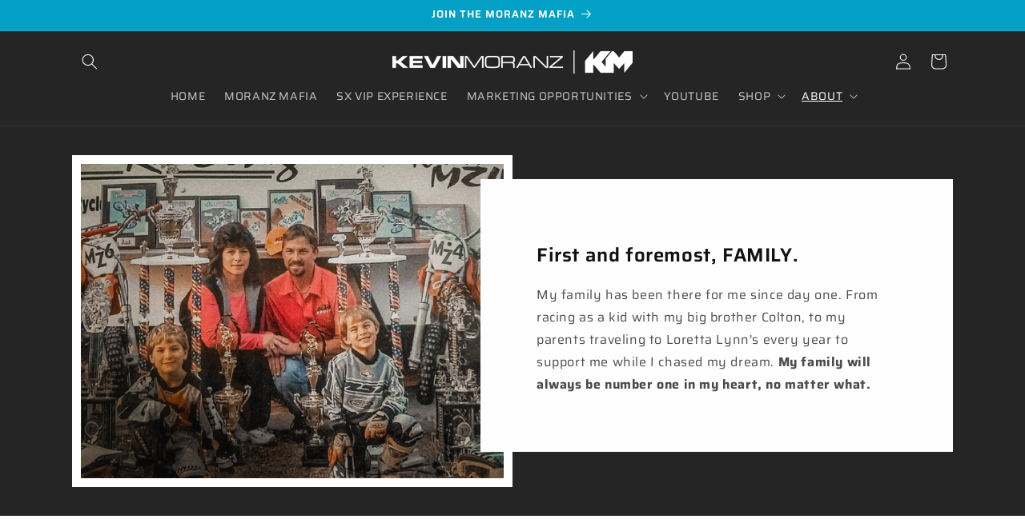

--- FILE ---
content_type: image/svg+xml
request_url: https://cdn.shopify.com/s/files/1/0076/5824/2138/files/2021_BMH_Logos_BMH_Full-Color-Horizontal.svg?v=1727491777
body_size: 502
content:
<svg xml:space="preserve" style="enable-background:new 0 0 1200 300;" viewBox="0 0 1200 300" y="0px" x="0px" xmlns:xlink="http://www.w3.org/1999/xlink" xmlns="http://www.w3.org/2000/svg" id="Layer_1" version="1.1">
<style type="text/css">
	.st0{fill:#FFFFFF;}
	.st1{fill:#010101;}
	.st2{fill:#74727D;}
	.st3{fill:#FEB703;}
</style>
<g>
	<g>
		<g>
			<polygon points="388.6,241.9 379.3,220.3 367.3,220.3 367.3,266.5 378.2,266.5 378.2,240.3 386.1,258.2 390.8,258.2 
				398.6,239.9 398.6,266.5 409.8,266.5 409.8,220.3 397.2,220.3" class="st2"></polygon>
			<polygon points="472,230.3 482.5,230.3 482.5,266.5 494.5,266.5 494.5,230.3 504.9,230.3 504.9,220.3 472,220.3" class="st2"></polygon>
			<polygon points="517.1,266.5 547.4,266.5 547.4,256.5 529,256.5 529,248.2 544.9,248.2 544.9,238.3 529,238.3 
				529,230.2 547.4,230.2 547.4,220.3 517.1,220.3" class="st2"></polygon>
			<rect height="46.3" width="11.9" class="st2" y="220.3" x="612.1"></rect>
			<polygon points="702.4,220.3 690.5,220.3 690.5,266.5 717.1,266.5 717.1,256.5 702.4,256.5" class="st2"></polygon>
			<polygon points="780.8,237.9 769.4,237.9 769.4,220.3 757.5,220.3 757.5,266.5 769.4,266.5 769.4,248.2 780.8,248.2 
				780.8,266.5 792.7,266.5 792.7,220.3 780.8,220.3" class="st2"></polygon>
			<polygon points="884.6,245.8 870.8,220.3 859.8,220.3 859.8,266.5 870.8,266.5 870.8,241.1 884.3,266.5 895.6,266.5 
				895.6,220.3 884.6,220.3" class="st2"></polygon>
			<path d="M940.6,220.3h-28.2v46.3h28.2c2.4-2.4,3.7-3.7,6.1-6.1v-34.1C944.3,224,942.9,222.6,940.6,220.3z M934.8,255
				c-0.6,0.6-0.9,0.9-1.5,1.5h-9v-26.3h9c0.6,0.6,0.9,0.9,1.5,1.5V255z" class="st2"></path>
			<polygon points="974.9,220.3 963,220.3 963,266.5 989.6,266.5 989.6,256.5 974.9,256.5" class="st2"></polygon>
			<rect height="46.3" width="11.9" class="st2" y="220.3" x="1003.9"></rect>
			<polygon points="1057.4,245.8 1043.5,220.3 1032.5,220.3 1032.5,266.5 1043.5,266.5 1043.5,241.1 1057,266.5 
				1068.3,266.5 1068.3,220.3 1057.4,220.3" class="st2"></polygon>
			<path d="M1084.7,226.3v34.1c2.4,2.4,3.7,3.7,6.1,6.1h21.6c2.4-2.4,3.7-3.7,6.1-6.1l0-12.5l0-9.8h-9.4h-7.7v9.8h6.2v7
				c-0.6,0.6-0.9,0.9-1.5,1.5h-8c-0.6-0.6-0.9-0.9-1.5-1.5v-23.3c0.6-0.6,0.9-0.9,1.5-1.5h20.6v-9.9h-27.9
				C1088.4,222.6,1087.1,224,1084.7,226.3z" class="st2"></path>
			<path d="M454.2,220.3H432c-2.4,2.4-3.7,3.7-6.1,6.1v40.2h11.9V255h10.5v11.5h11.9v-40.2
				C457.9,224,456.6,222.6,454.2,220.3z M448.3,245h-10.5v-13.8c0.6-0.6,0.9-0.9,1.5-1.5h7.5c0.6,0.6,0.9,0.9,1.5,1.5V245z" class="st2"></path>
			<path d="M590.6,220.3h-28.3v46.3h11.9v-14.7h5.1l5.8,14.7h11.7l-5.7-14.7c2.2-2.2,3.5-3.5,5.7-5.8v-19.8
				C594.3,224,592.9,222.6,590.6,220.3z M584.6,241c-0.6,0.6-0.9,0.9-1.5,1.5h-9v-12.3h9c0.6,0.6,0.9,0.9,1.5,1.5V241z" class="st2"></path>
			<path d="M646.2,220.3c-2.4,2.4-3.7,3.7-6.1,6.1v40.2H652V255h10.5v11.5h11.9v-40.2c-2.4-2.4-3.7-3.7-6.1-6.1H646.2z
				 M662.5,245H652v-13.8c0.6-0.6,0.9-0.9,1.5-1.5h7.5c0.6,0.6,0.9,0.9,1.5,1.5V245z" class="st2"></path>
			<path d="M815.2,220.3c-2.4,2.4-3.7,3.7-6.1,6.1v40.2H821V255h10.5v11.5h11.9v-40.2c-2.4-2.4-3.7-3.7-6.1-6.1H815.2z
				 M832,245h-0.5H821v-13.8c0.6-0.6,0.9-0.9,1.5-1.5h8c0.6,0.6,0.9,0.9,1.5,1.5V245z" class="st2"></path>
			<g>
				<rect height="28.6" width="61" class="st1" y="112.7" x="570.3"></rect>
				<polygon points="525.4,54.6 525.4,199.8 642,199.8 642,171.2 557.5,171.2 557.4,171.2 557.4,83.2 557.5,83.2 
					642,83.2 642,54.6" class="st1"></polygon>
				<polygon points="367.3,54.6 367.3,83.2 367.3,99.8 398.3,99.8 398.3,83.2 464.5,83.2 464.5,112.7 367.3,112.7 
					367.3,158.3 398.3,158.3 398.3,141.3 464.5,141.3 464.5,171.2 367.3,171.2 367.3,199.8 475.3,199.8 496.6,178.5 496.5,143.2 
					480.6,127.2 496.5,111.2 496.6,75.9 475.3,54.6" class="st1"></polygon>
				<polygon points="810.7,121.9 810.7,78.5 786.8,54.6 669.8,54.6 669.8,199.8 701.8,199.8 701.8,83.2 778.6,83.2 
					778.6,117.6 714.7,117.6 714.7,146 752.4,146 782.1,199.8 817.7,199.8 787.4,145.4" class="st1"></polygon>
				<polygon points="982.4,121.9 982.4,78.5 963,54.6 841.5,54.6 841.5,199.8 873.5,199.8 873.5,83.2 950.3,83.2 
					950.3,117.6 886.4,117.6 886.4,146 924.1,146 953.8,199.8 989.4,199.8 959.1,145.4" class="st1"></polygon>
				<polygon points="1104.3,54.6 1047.3,132.9 1047.3,199.8 1079.4,199.8 1079.4,140.5 1140,54.6" class="st1"></polygon>
				<polygon points="1024.5,54.6 986.7,54.6 1038.9,122.2 1058.1,95.8" class="st1"></polygon>
			</g>
		</g>
	</g>
	<g>
		<polygon points="212,223.1 113,223.1 113,30.6 60,46.7 60,269.4" class="st1"></polygon>
		<rect height="75.9" width="75.9" class="st2" y="124" x="136.1"></rect>
		<polygon points="136,101 235.1,101 235.1,216 288,199.9 288,54.6" class="st3"></polygon>
	</g>
</g>
</svg>


--- FILE ---
content_type: image/svg+xml
request_url: https://cdn.shopify.com/s/files/1/0076/5824/2138/files/rims_plus.svg?v=1728442983
body_size: -21
content:
<svg viewBox="0 0 197.2 93.03" xmlns="http://www.w3.org/2000/svg" id="Layer_2">
  <defs>
    <style>
      .cls-1, .cls-2 {
        fill: #000002;
      }

      .cls-2 {
        fill-rule: evenodd;
      }

      .cls-3 {
        fill: #fff;
      }

      .cls-4 {
        fill: red;
      }
    </style>
  </defs>
  <g data-sanitized-data-name="Layer_1" data-name="Layer_1" id="Layer_1-2">
    <g>
      <rect ry="4.08" rx="4.08" height="93.03" width="197.2" y="0" x="0" class="cls-1"></rect>
      <g>
        <polygon points="51.18 50.05 49.69 50.05 40.99 67.16 0 67.16 24.45 19.08 10.74 3.61 187.72 3.61 196.22 14.67 180.93 44.64 170.81 51.35 127.51 51.35 119.49 67.16 56.02 67.16 51.18 50.05" class="cls-2"></polygon>
        <polygon points="93.38 65.3 57.43 65.3 52.58 48.19 48.55 48.19 39.85 65.3 3.03 65.3 26.69 18.8 14.86 5.47 186.81 5.47 194.03 14.88 179.51 43.36 170.25 49.49 126.37 49.49 118.35 65.3 93.38 65.3" class="cls-2"></polygon>
        <path d="M133.51,22.94l25.89.06-4.56,9.02h-25.86l4.09-8.11.44-.97ZM187.44,15.41l-3.61-4.7h-78.43l6.5,7.33-21.38,42.05h24.17l8-15.83h45.69l6.55-4.33,12.5-24.52h0Z" class="cls-4"></path>
        <path d="M55.08,23h24.35l.92,1.05h0l-3.41,6.67h-25.86l3.52-6.88.48-.84ZM100.91,10.7H26.88l6.52,7.33L12.02,60.08h24.16l8.72-17.13h12.13l4.84,17.13h24.25l-4.48-17.13h13.3l12.44-24.45-6.45-7.8Z" class="cls-3"></path>
      </g>
      <g>
        <g>
          <path d="M15.35,71.58l-2.27,6.87h2.91l.92-2.8h1.46l.71,2.8h2.92l-.67-2.8h1.6l1.74-5.27h-10.18l.84,1.2ZM18,72.4h3.12l-.42,1.26h-3.12l.42-1.26Z" class="cls-3"></path>
          <polygon points="36.36 71.58 34.09 78.45 37 78.45 39.67 70.39 35.52 70.39 36.36 71.58" class="cls-3"></polygon>
          <polygon points="52.48 71.58 50.22 78.45 53.13 78.45 55.14 72.38 57.05 72.38 55.04 78.45 57.96 78.45 59.97 72.38 61.89 72.38 59.88 78.45 62.79 78.45 65.46 70.39 51.65 70.39 52.48 71.58" class="cls-3"></polygon>
          <polygon points="76.91 71.58 75.64 75.42 81.66 75.42 81.32 76.45 75.3 76.45 74.64 78.45 83.57 78.45 85.24 73.42 79.22 73.42 79.55 72.4 85.57 72.4 86.24 70.39 76.07 70.39 76.91 71.58" class="cls-3"></polygon>
          <path d="M114.53,71.58l-2.27,6.87h2.91l.85-2.59h6.03l1.82-5.48h-10.18l.84,1.2ZM117.17,72.4h3.12l-.48,1.47h-3.12l.48-1.47Z" class="cls-3"></path>
          <polygon points="139.33 70.39 135.19 70.39 136.02 71.58 133.76 78.45 142.24 78.45 142.89 76.45 137.32 76.45 139.33 70.39" class="cls-3"></polygon>
          <polygon points="160.47 76.45 157.35 76.45 159.36 70.39 155.21 70.39 156.05 71.58 153.79 78.45 162.73 78.45 165.39 70.39 162.48 70.39 160.47 76.45" class="cls-3"></polygon>
          <polygon points="185.73 72.4 186.39 70.39 176.22 70.39 177.06 71.58 175.79 75.42 181.81 75.42 181.47 76.45 175.45 76.45 174.8 78.45 183.73 78.45 185.39 73.42 179.37 73.42 179.71 72.4 185.73 72.4" class="cls-3"></polygon>
        </g>
        <polygon points="102.73 73.41 100.56 73.41 101.55 70.39 98.66 70.39 97.67 73.41 95.51 73.41 94.85 75.43 97.01 75.43 96.03 78.45 98.92 78.45 99.9 75.43 102.07 75.43 102.73 73.41" class="cls-4"></polygon>
      </g>
    </g>
  </g>
</svg>

--- FILE ---
content_type: image/svg+xml
request_url: https://cdn.shopify.com/s/files/1/0076/5824/2138/files/champion_logo.svg?v=1728871996
body_size: 448
content:
<svg viewBox="0 0 494.46 141.27" xmlns="http://www.w3.org/2000/svg" id="Layer_2">
  <g data-sanitized-data-name="Layer_1" data-name="Layer_1" id="Layer_1-2">
    <g>
      <g>
        <g>
          <path d="M178.37,29.3h-26.05l-15.67,46.18v3.99h16.48l2.16-9.47h20.14l2.16,9.47h16.48v-3.99l-15.68-46.18ZM158.65,58.55l5.87-17.8h1.65l5.88,17.8h-13.39Z"></path>
          <polygon points="264.23 29.3 264.23 79.48 249.36 79.48 249.36 51.81 237.14 79.48 227.98 79.48 215.76 51.81 215.76 79.48 200.89 79.48 200.89 29.3 221.3 29.3 232.56 55.5 243.83 29.3 264.23 29.3"></polygon>
          <path d="M395.84,29.3h-32.61c-5.28,0-9.58,4.25-9.58,9.49v31.2c0,5.24,4.29,9.49,9.58,9.49h32.61c5.29,0,9.58-4.25,9.58-9.49v-31.2c0-5.24-4.29-9.49-9.58-9.49M390.16,66.82h-21.12v-24.7h21.12v24.7Z"></path>
          <path d="M38.45,29.3h33.19v10.05c-1.03,1.02-1.6,1.59-2.62,2.6h-24.83v24.87h24.83c1.02,1.01,1.59,1.58,2.62,2.6v10.05h-33.19c-5.29,0-9.58-4.25-9.58-9.49v-31.2c0-5.24,4.29-9.49,9.58-9.49"></path>
          <polygon points="465.57 29.3 465.57 79.48 450.02 79.48 449.89 79.48 449.89 79.3 430.21 51.88 430.21 79.48 414.53 79.48 414.53 29.3 431.47 29.3 449.89 55.16 449.89 29.3 450.02 29.3 465.57 29.3"></polygon>
          <rect height="50.18" width="15.67" y="29.3" x="328.86"></rect>
          <polygon points="114.46 29.3 129.8 29.3 129.8 79.48 114.46 79.48 114.46 60.73 96.22 60.73 96.22 79.48 80.77 79.48 80.77 29.3 96.22 29.3 96.22 48.33 114.46 48.33 114.46 29.3"></polygon>
          <path d="M310.16,29.3h-36.81v50.18h15.67v-12.59h21.13c5.28,0,9.58-4.25,9.58-9.49v-18.61c0-5.24-4.3-9.49-9.58-9.49M304.41,54.23h-15.39v-12.11h15.39v12.11Z"></path>
        </g>
        <g>
          <g>
            <path d="M371.35,104.04l3.93-7.33,3.94,7.33h-7.87ZM389.75,111.94l-10.76-19.19h-7.42l-10.64,19.14v.6h6.01l2.38-4.61h11.91l2.46,4.61h6.05v-.55Z"></path>
            <path d="M327.99,97.05h12.5v4.73h-12.5v-4.73ZM346.18,101.67v-4.51c0-2.54-2.09-4.61-4.66-4.61h-19.22v19.93h5.69v-6.21h9.62l2.88,6.21h5.69l-3.03-6.5c1.77-.66,3.03-2.34,3.03-4.31"></path>
            <path d="M428.03,106.74c0,2.55-2.08,5.75-4.65,5.75h-15.03c-2.57,0-4.65-3.2-4.65-5.75v-9.58c0-2.54,2.08-4.61,4.65-4.61h18.75v4.5h-17.71v10.94h12.97v-3.46h-7.23v-3.82h12.91v6.03Z"></path>
            <path d="M222.55,100.52c2.52,0,4.56,2.02,4.56,4.52v2.93c0,2.5-2.04,4.52-4.56,4.52h-18.36v-4.41h17.35v-3.37h-13.71c-2.52,0-4.56-2.02-4.56-4.52v-2.93c0-2.49,2.04-4.52,4.56-4.52h18.36v4.41h-17.34v3.37h13.71Z"></path>
            <path d="M299.67,108.19h-13.9v-11.13h13.9v11.13ZM280.09,97.17v10.91c0,2.55,2.09,4.61,4.66,4.61h15.96c2.56,0,4.65-2.07,4.65-4.61v-10.91c0-2.54-2.08-4.61-4.65-4.61h-15.96c-2.57,0-4.66,2.07-4.66,4.61"></path>
            <polygon points="465.38 92.75 465.38 96.92 450.42 96.92 450.42 100.8 464.52 100.8 464.52 104.44 450.42 104.44 450.42 108.32 465.57 108.32 465.57 112.49 444.88 112.49 444.88 92.75 465.38 92.75"></polygon>
            <polygon points="250.43 97.31 242.2 97.31 242.2 92.75 264.3 92.75 264.3 97.31 256.06 97.31 256.06 112.49 250.43 112.49 250.43 97.31"></polygon>
          </g>
          <g>
            <path d="M128.21,108.19h-13.9v-11.13h13.9v11.13ZM108.63,97.17v10.91c0,2.55,2.08,4.61,4.66,4.61h15.96c2.57,0,4.66-2.07,4.66-4.61v-10.91c0-2.54-2.08-4.61-4.66-4.61h-15.96c-2.57,0-4.66,2.07-4.66,4.61"></path>
            <path d="M86.35,108.19h-13.9v-11.13h13.9v11.13ZM66.76,97.17v10.91c0,2.55,2.09,4.61,4.65,4.61h15.96c2.57,0,4.65-2.07,4.65-4.61v-10.91c0-2.54-2.08-4.61-4.65-4.61h-15.96c-2.56,0-4.65,2.07-4.65,4.61"></path>
            <polygon points="150.81 92.75 156.44 92.75 156.44 107.94 169.17 107.94 169.17 112.49 150.81 112.49 150.81 92.75"></polygon>
            <polygon points="37.11 97.31 28.87 97.31 28.87 92.75 50.97 92.75 50.97 97.31 42.74 97.31 42.74 112.49 37.11 112.49 37.11 97.31"></polygon>
          </g>
        </g>
      </g>
      <path d="M5.32,0C3.25,2.06,2.09,3.21,0,5.27v130.73c2.09,2.06,3.25,3.21,5.32,5.27h483.82c2.08-2.06,3.25-3.21,5.32-5.27V5.27c-2.07-2.06-3.24-3.21-5.32-5.27H5.32ZM480.65,127.59H13.81V13.68h466.85v113.91Z"></path>
    </g>
  </g>
</svg>

--- FILE ---
content_type: image/svg+xml
request_url: https://cdn.shopify.com/s/files/1/0076/5824/2138/files/hoyt-logo.svg?v=1727491777
body_size: 10643
content:
<svg viewBox="0 0 700.77 245.91" xmlns="http://www.w3.org/2000/svg"><defs><style>.cls-1{fill:#231f20;}.cls-2{fill:#fff;}.cls-3{fill:#ed1c24;}</style></defs><title>hoyt-logo</title><g data-sanitized-data-name="Layer 2" data-name="Layer 2" id="Layer_2"><g data-sanitized-data-name="Layer 1" data-name="Layer 1" id="Layer_1-2"><path d="M279.12,141.87,632.44,5.6C658.87,8,673.85,22,673.85,22l.09.08,4.74,196.44-.39.43c-1.12,1.15-2.29,2.22-3.47,3.29-.51.46-1,.94-1.53,1.38-1.23,1.05-2.52,2-3.83,3-.55.4-1.07.82-1.63,1.21-1.32.92-2.71,1.75-4.1,2.58-.59.35-1.16.73-1.76,1.07-1.4.77-2.85,1.45-4.29,2.13-.66.31-1.29.66-2,1-1.44.62-2.93,1.13-4.42,1.66-.72.26-1.42.56-2.15.79-1.5.48-3,.84-4.58,1.21-.76.19-1.5.42-2.27.58-1.62.34-3.29.56-5,.79-.71.09-1.41.24-2.13.32-2.4.24-4.83.38-7.29.38H76.4a69.93,69.93,0,0,1-32.49-8Z" class="cls-1"></path><path d="M627.92,243.18H76.4a72.34,72.34,0,0,1-33.83-8.31l-5.64-3,241.16-92.74L632,2.67l.67.06c27.1,2.46,42.47,16.61,43.12,17.21l.88.82.12,1.29,4.77,197.66-.86.87c-.19.22-.29.33-.4.44-1.17,1.2-2.42,2.35-3.59,3.4l-.55.51c-.35.31-.69.63-1,.93-1.35,1.14-2.76,2.2-4,3.09l-.59.45c-.37.28-.73.55-1.11.81-1.38,1-2.8,1.82-4.26,2.69l-.69.42c-.38.24-.76.47-1.15.69-1.45.81-2.94,1.51-4.37,2.18l-.83.4c-.43.22-.87.44-1.32.63-1.4.6-2.83,1.11-4.21,1.6l-.38.13-.74.28c-.5.19-1,.38-1.51.54-1.41.45-2.85.8-4.24,1.14l-.52.13-.85.22c-.5.14-1,.28-1.52.38-1.6.34-3.22.56-4.8.77l-.35.05c-.28,0-.55.08-.82.12-.47.08-.93.16-1.4.21A75.38,75.38,0,0,1,627.92,243.18ZM51.28,232.56a66.33,66.33,0,0,0,25.12,4.87H627.92a69.41,69.41,0,0,0,7-.36c.34,0,.68-.1,1-.16l1-.16.35-.05c1.54-.2,3-.4,4.41-.69.39-.09.77-.19,1.15-.3l1-.26.5-.13c1.36-.33,2.64-.64,3.88-1,.41-.13.79-.28,1.18-.43s.58-.23.88-.33l.38-.13c1.35-.48,2.63-.94,3.86-1.47.35-.15.69-.32,1-.48s.57-.29.86-.42c1.5-.71,2.83-1.34,4.11-2.05l.9-.54.8-.49c1.36-.81,2.69-1.61,3.92-2.47.31-.21.6-.43.89-.66l.68-.5c1.14-.84,2.45-1.82,3.67-2.85.29-.25.57-.51.85-.77l.62-.57c.94-.84,1.93-1.75,2.88-2.7l-4.69-194c-3.33-2.73-16.9-12.82-38.25-14.93l-352.69,136Z" class="cls-1"></path><polygon points="565.12 70.08 533.67 92.98 547.51 92.98 576.56 70.08 565.12 70.08" class="cls-2"></polygon><polygon points="614.19 38.35 605.59 38.35 579.82 57.13 590.38 57.13 614.19 38.35" class="cls-2"></polygon><polygon points="358.21 225 386.54 225 421.6 192.05 396.73 193.46 358.21 225" class="cls-2"></polygon><polygon points="466.24 144.09 485.56 144.09 530.1 108.96 514.46 108.96 466.24 144.09" class="cls-2"></polygon><path d="M625.5,0H75.27A75.36,75.36,0,0,0,0,75.27v95.36a75.36,75.36,0,0,0,75.27,75.28H625.5a75.36,75.36,0,0,0,75.27-75.28V75.27A75.35,75.35,0,0,0,625.5,0ZM42.85,232.68l234.67-90.46,98-37.77L447.6,76.66,630,6c26.36,2.39,41.31,16.43,41.31,16.43l.09.09,4.74,196.43c-.14.14-.26.3-.4.44-1.11,1.14-2.28,2.22-3.46,3.29-.51.45-1,.93-1.52,1.38-1.23,1-2.52,2-3.82,3-.55.4-1.07.83-1.63,1.22-1.32.91-2.7,1.75-4.09,2.57-.59.35-1.16.74-1.76,1.08-1.39.77-2.84,1.45-4.28,2.13-.66.31-1.29.66-2,.94-1.44.62-2.93,1.14-4.41,1.67-.72.25-1.42.55-2.15.78-1.49.48-3,.84-4.57,1.22-.76.18-1.49.42-2.26.58-1.62.34-3.29.55-5,.78-.71.1-1.41.25-2.12.32a70.12,70.12,0,0,1-7.28.38H75.27a69.79,69.79,0,0,1-32.42-8m386-121.06.27-.1" class="cls-3"></path><path d="M86.84,144.82,76.29,184.05a6,6,0,0,0-.27,1.61c0,1.48,1.11,2.42,3.34,2.79l-.45,2.09H58.12q-4.45,0-4.45-3a8.52,8.52,0,0,1,.44-2.3l11.13-40.43H59.5a12.25,12.25,0,0,0-4.25.48,5.38,5.38,0,0,0-2.16,2.35h-3l2.63-9.91a9.11,9.11,0,0,1,1.2-3,3.29,3.29,0,0,1,1.92-1.19,18,18,0,0,1,3.83-.29H96.86a12.39,12.39,0,0,0,2.72-.23,3.25,3.25,0,0,0,1.51-.78,9,9,0,0,0,1.34-1.83h2.93l-2.53,9.77c-.54,2.06-1.14,3.34-1.81,3.83s-2,.75-4.12.75Z" class="cls-1"></path><path d="M78.91,196.29H58.12c-7.54,0-10.21-4.71-10.21-8.73a13.73,13.73,0,0,1,.69-4l8.87-32.22a5.77,5.77,0,0,1-4.38,2h-3a5.75,5.75,0,0,1-5.56-7.23l2.63-9.91a13.72,13.72,0,0,1,2.15-4.9A8.93,8.93,0,0,1,54.51,128a22.09,22.09,0,0,1,5.17-.46H97.47l0,0a5.74,5.74,0,0,1,4.94-2.8h2.93a5.74,5.74,0,0,1,5.57,7.2l-2.53,9.76c-.91,3.5-2.13,5.66-3.94,7s-4.08,1.88-7.56,1.88H91.25l-8.87,33A5.78,5.78,0,0,1,85,189.66l-.45,2.08A5.76,5.76,0,0,1,78.91,196.29Zm-18.7-11.51H70.3a12.5,12.5,0,0,1,.46-2.32l10.52-39.14a5.77,5.77,0,0,1,5.56-4.26H65.24a5.76,5.76,0,0,1,5.55,7.29Z" class="cls-1"></path><path d="M143.18,144.82l-2,7.34a5.27,5.27,0,0,1-6,4.58h-5.39q-4.19,0-6,1.32T121,163L114.82,186c0,1.31,1,2.23,3.11,2.76l-.58,1.75H99.94a5.64,5.64,0,0,1-3.56-.86,3.09,3.09,0,0,1-1-2.5,14.44,14.44,0,0,1,.18-1.6l8.86-33.27a11.43,11.43,0,0,0,.53-2.84c0-1.31-.87-2.23-2.62-2.75l.35-1.9h18.48a4.22,4.22,0,0,1,2.76.86,2.56,2.56,0,0,1,1.12,2.12,19.69,19.69,0,0,1-1.12,3.61l3.83-4.21a6.1,6.1,0,0,1,2.48-2,14.73,14.73,0,0,1,4.16-.39Z" class="cls-1"></path><path d="M117.35,196.29H99.94a10.92,10.92,0,0,1-7.25-2.19,8.81,8.81,0,0,1-3-6.92,17.16,17.16,0,0,1,.23-2.42,5.18,5.18,0,0,1,.14-.66l8.76-32.9a5.81,5.81,0,0,1-2.09-5.55l.36-1.9a5.75,5.75,0,0,1,5.65-4.69h18.48a10.21,10.21,0,0,1,5.49,1.51,8.54,8.54,0,0,1,1.71-.8,18.51,18.51,0,0,1,6-.71h8.77a5.76,5.76,0,0,1,5.55,7.27l-2,7.34a10.9,10.9,0,0,1-11.56,8.83h-5.39a9.85,9.85,0,0,0-2.52.24,7,7,0,0,0-.72,1.81l-5.25,19.56A5.82,5.82,0,0,1,123,186a5.77,5.77,0,0,1,.42,4.58l-.58,1.75A5.75,5.75,0,0,1,117.35,196.29Zm-15.6-11.51h7.45l.06-.24,6.19-23.07a15.82,15.82,0,0,1,3.67-6.92,5.73,5.73,0,0,1-.87-4h-7.58a19.87,19.87,0,0,1-.69,3.29ZM132.11,151h3.42a2,2,0,0,0,.08-.29l0-.12h-1.24c-1,0-1.63,0-2,.07l-.22.25Zm4-.08h0Zm-16.7-4Z" class="cls-1"></path><path d="M168.05,183.9l-2.67,2.67a21.42,21.42,0,0,1-2.81,2.51,11.23,11.23,0,0,1-4.63,1.46c-3.53.24-6,.37-7.48.37q-11.22,0-11.22-6.41a24.43,24.43,0,0,1,1.16-6l7.08-26.15a7.35,7.35,0,0,0,.53-2.69c0-1.54-.95-2.51-2.85-2.9l.58-1.9h17.77a5.57,5.57,0,0,1,3.27.89,2.69,2.69,0,0,1,1.27,2.28,3,3,0,0,1-.18,1l-6.19,22.5a14.46,14.46,0,0,0-.71,3.88c0,2,1.28,3.05,3.83,3.05a5.33,5.33,0,0,0,4.1-1.52,13.1,13.1,0,0,0,2.45-5.41l5.16-19.22a10.71,10.71,0,0,0,.58-2.69c0-1.31-1-2.28-2.94-2.9l.67-1.9H192a7.75,7.75,0,0,1,3.67.8,2.47,2.47,0,0,1,1.49,2.25,3.7,3.7,0,0,1-.27,1.31l-9.21,33.94a13.7,13.7,0,0,0-.54,2.76c0,1.44,1,2.41,2.89,2.91l-.66,1.75H171.53a5.93,5.93,0,0,1-3.32-.82,2.51,2.51,0,0,1-1.23-2.17,6.32,6.32,0,0,1,.4-1.6C167.65,185.18,167.87,184.5,168.05,183.9Z" class="cls-1"></path><path d="M150.46,196.66c-15.32,0-17-8.5-17-12.16a28.86,28.86,0,0,1,1.38-7.63l6.91-25.53a5.67,5.67,0,0,1-1.54-1.69,5.78,5.78,0,0,1-.58-4.61l.58-1.9a5.76,5.76,0,0,1,5.5-4.08h17.77A11.2,11.2,0,0,1,170.1,141l.25.18a5.75,5.75,0,0,1,4.47-2.13H192a13.34,13.34,0,0,1,6.39,1.49,8.15,8.15,0,0,1,4.53,7.32,9.26,9.26,0,0,1-.53,3l-9,33.2a5.72,5.72,0,0,1,2,6.73l-.66,1.76a5.75,5.75,0,0,1-5.38,3.7H171.53A11.51,11.51,0,0,1,165,194.5l-.15-.1a17.59,17.59,0,0,1-6.19,1.85l-.32,0C154.63,196.54,152.05,196.66,150.46,196.66ZM145,184.36c.51.26,2,.79,5.46.79,1.28,0,3.6-.11,6.91-.34a5.41,5.41,0,0,0,2.11-.58s.18-.14.9-.82a8.41,8.41,0,0,1-5.16-8,19.53,19.53,0,0,1,.95-5.52l5.31-19.32h-7.75a13.25,13.25,0,0,1-.77,3.5L146,180A23.43,23.43,0,0,0,145,184.36Zm28.74.42h7.69a23.27,23.27,0,0,1,.65-3.11l8.44-31.1h-7.73a18.65,18.65,0,0,1-.74,3.32L176.91,173c-.95,3.57-2.16,6.07-3.8,7.83L173,181A5.74,5.74,0,0,1,173.74,184.78Zm17.74-37.64Z" class="cls-1"></path><path d="M245,144.82l-2.09,7.34a4.07,4.07,0,0,1-1.58,2.63,6.29,6.29,0,0,1-3.5.8h-6.23c-3.33,0-5.54.29-6.64.89a5.66,5.66,0,0,0-2.85,2.13A24.27,24.27,0,0,0,220,164l-1.56,5.66a35.69,35.69,0,0,0-.62,4.18,3.86,3.86,0,0,0,1.83,3.57c1.24.73,3.31,1.08,6.19,1.08a34.42,34.42,0,0,0,7.92-.59,5.81,5.81,0,0,0,3.39-2.69h2.49l-2.67,9.17a14.07,14.07,0,0,1-1.38,3.58,4.91,4.91,0,0,1-2.05,1.86,14.28,14.28,0,0,1-3.88,1,77,77,0,0,1-24.53-.59q-8.1-2.13-8.1-11a24.82,24.82,0,0,1,.46-4.72,41.2,41.2,0,0,1,1.09-4.38l3.61-10.76a42.44,42.44,0,0,1,2.67-5.78,20,20,0,0,1,3.74-4.66,15.53,15.53,0,0,1,5.48-3.13q2.49-1,9.17-1Z" class="cls-1"></path><path d="M219.13,197.3A78.25,78.25,0,0,1,204,195.88l-.34-.07c-8-2.1-12.4-8-12.4-16.56a30.6,30.6,0,0,1,.57-5.82,46.79,46.79,0,0,1,1.25-5l3.64-10.87c0-.07.05-.14.08-.22a47.82,47.82,0,0,1,3-6.55,25.45,25.45,0,0,1,4.86-6.07,21.11,21.11,0,0,1,7.39-4.3c2.43-.94,5.89-1.36,11.15-1.36H245a5.76,5.76,0,0,1,5.54,7.34l-2.05,7.19a9.66,9.66,0,0,1-3.93,6,11.69,11.69,0,0,1-6.73,1.79h-6.23a17.66,17.66,0,0,0-4.09.3,6.39,6.39,0,0,1-.6.26l-.05,0a25.44,25.44,0,0,0-1.32,3.7l-1.46,5.3c-.13.71-.23,1.27-.3,1.7.51,0,1.18.09,2.08.09a30.82,30.82,0,0,0,6.28-.36s.07-.09.13-.2a5.76,5.76,0,0,1,4.9-2.72h2.49a5.75,5.75,0,0,1,5.52,7.36L242.46,186a18.7,18.7,0,0,1-2,5,10.68,10.68,0,0,1-4.41,4,19.45,19.45,0,0,1-5.52,1.56A79,79,0,0,1,219.13,197.3ZM206.4,184.63a71.2,71.2,0,0,0,22.4.51,12,12,0,0,0,2-.44c.06-.13.15-.34.26-.64-1.33.1-3,.16-5.21.16-4,0-6.89-.59-9.07-1.85l-.13-.08a9.56,9.56,0,0,1-4.58-8.48,31,31,0,0,1,.72-5.22c0-.16.07-.32.11-.48l1.56-5.67a29.4,29.4,0,0,1,2.77-6.9l.1-.15a13.88,13.88,0,0,1,7-4.82h-1.07c-5.4,0-6.87.53-7,.59l-.31.12a9.45,9.45,0,0,0-3.46,1.95,14,14,0,0,0-2.62,3.27,37.17,37.17,0,0,0-2.23,4.83L204,172a35.47,35.47,0,0,0-.9,3.65,19,19,0,0,0-.36,3.62C202.75,182.89,204,184,206.4,184.63Zm21.26-23.09-.09.05Z" class="cls-1"></path><path d="M283.91,160.17h2.36c3.05,0,5.33.68,6.81,2a6.91,6.91,0,0,1,2.23,5.35,13.21,13.21,0,0,1-.49,3.2l-3.48,12.37a15,15,0,0,0-.53,2.91q0,1.93,2.76,2.76l-.45,1.75H275.45q-4.5,0-4.5-2.91a10.91,10.91,0,0,1,.44-2.68l3.39-11.81a11,11,0,0,0,.18-1.46c0-2.28-1.61-3.42-4.81-3.42h-3.3L262.31,186c0,1.27,1,2.22,3.07,2.84l-.71,1.75H247.26c-3,0-4.5-1-4.5-3.13q0-.15.45-2.76l11.89-43.78a16.81,16.81,0,0,0,.35-2.46,3.07,3.07,0,0,0-2.62-3.21l.44-1.89h16.88a9.91,9.91,0,0,1,4.45.66,3.44,3.44,0,0,1,.89,2.39,5.29,5.29,0,0,1-.36,2L269.21,160l9.58-8.65c1.57-1.31,2.36-2.35,2.36-3.12s-.79-1.23-2.36-1.38l.58-2.05h16.56c1.69,0,2.54.58,2.54,1.75a2.28,2.28,0,0,1-.8,1.6Z" class="cls-1"></path><path d="M293.12,196.29H275.45a11.73,11.73,0,0,1-6.65-1.74,5.79,5.79,0,0,1-4.13,1.74H247.26c-7.57,0-10.25-4.78-10.25-8.88a21.1,21.1,0,0,1,.53-3.73c0-.18.07-.36.11-.54l11.77-43.34a5.79,5.79,0,0,1-2.2-5.91l.45-1.9a5.75,5.75,0,0,1,5.6-4.44h16.88c3.46,0,5.68.45,7.42,1.49a6.08,6.08,0,0,1,1.27,1,9.16,9.16,0,0,1,2.41,6.28,11.41,11.41,0,0,1-.32,2.7h15c5.7,0,8.29,3.9,8.29,7.51a7.88,7.88,0,0,1-2.53,5.72l-.24.22-5.39,4.7c.31.23.61.48.9.74a12.61,12.61,0,0,1,4.1,9.6,18.28,18.28,0,0,1-.68,4.67l-3.36,12a5.75,5.75,0,0,1,2.13,6L298.7,192A5.75,5.75,0,0,1,293.12,196.29Zm3.44-10Zm-19.13-1.46h7.71a25,25,0,0,1,.62-3.06c0-.05,0-.1,0-.15l3.48-12.37a7.17,7.17,0,0,0,.27-1.65c0-.78-.19-1-.35-1.1a5.43,5.43,0,0,0-2.93-.53h-2.36a5.76,5.76,0,0,1-5.74-6.24l-3.78,3.41a8.71,8.71,0,0,1,6.32,8.59,15,15,0,0,1-.25,2.39c0,.22-.09.44-.15.65Zm-28.29,0h7.54a1.22,1.22,0,0,1,.06-.26l4.54-17.69a5.73,5.73,0,0,1,3.06-3.75,5.76,5.76,0,0,1-.68-4.58L269,139.06h-7.79a23.67,23.67,0,0,1-.43,2.9c0,.14-.06.28-.1.41Zm20.65-48.58h0Z" class="cls-1"></path><path d="M389,133.31l-2.09,7.56a4.67,4.67,0,0,1-2,3.13,9.47,9.47,0,0,1-4.47.82h-7.31a35.29,35.29,0,0,0-5.23.26,5.67,5.67,0,0,0-2.6,1.19q-2.37,2.16-3.79,7.08-.36,1.2-2,5.89T357.16,167a26.28,26.28,0,0,0-.74,6.13c0,2.26.76,3.73,2.27,4.43a16.34,16.34,0,0,0,6.55,1h6.32a20,20,0,0,0,6-.59,5.18,5.18,0,0,0,2.63-2.69h2.94L380.2,185a7.15,7.15,0,0,1-4.79,5.27,29.44,29.44,0,0,1-9.59,1.32l-4.95-.07-9.75-.15q-8.91-.23-12.24-2.31-5-2.83-5-10.1A61.18,61.18,0,0,1,335,167.58a89.17,89.17,0,0,1,3.07-11.72,108.65,108.65,0,0,1,4.46-11.19q3.87-8.05,10.24-10.06,4-1.31,11.49-1.3Z" class="cls-1"></path><path d="M365.82,197.3,351,197.07c-7.12-.17-11.91-1.16-15.1-3.12-3.58-2.06-7.8-6.35-7.8-15a66.65,66.65,0,0,1,1.22-12.4A93.33,93.33,0,0,1,332.62,154a115.3,115.3,0,0,1,4.69-11.79c3.32-6.9,7.93-11.29,13.73-13.12,3.18-1.05,7.53-1.57,13.22-1.57H389a5.76,5.76,0,0,1,5.55,7.29l-2.09,7.56a10.06,10.06,0,0,1-4.75,6.61,14.62,14.62,0,0,1-7.3,1.56h-7.31a32.46,32.46,0,0,0-4.16.16A11.4,11.4,0,0,0,367,155c-.28.94-.94,2.93-2,6.15-1,2.94-1.74,5.38-2.19,7.24a21.33,21.33,0,0,0-.57,4.3,17.44,17.44,0,0,0,3.06.22h6.32a29.4,29.4,0,0,0,3.52-.16,5.75,5.75,0,0,1,5.12-3.12h2.94a5.75,5.75,0,0,1,5.5,7.44l-2.91,9.51a13,13,0,0,1-8.41,9.12A34.62,34.62,0,0,1,365.82,197.3Zm-1.56-58.24c-5.46,0-8.29.55-9.69,1-2.76.88-5,3.19-6.86,7.1a101.26,101.26,0,0,0-4.18,10.53,81.86,81.86,0,0,0-2.87,11,54.77,54.77,0,0,0-1,10.26c0,3.92,1.46,4.74,2.08,5.09a1.37,1.37,0,0,1,.2.13c.34.21,2.37,1.26,9.34,1.43l14.64.23a23.92,23.92,0,0,0,7.61-1,1.59,1.59,0,0,0,.77-.48c-.82,0-1.72.06-2.72.06h-6.32a21.38,21.38,0,0,1-8.95-1.57c-1.69-.78-5.62-3.27-5.62-9.66a32.31,32.31,0,0,1,.89-7.47c.53-2.25,1.35-5,2.49-8.29,1.29-3.79,1.74-5.18,1.89-5.68,1.24-4.3,3-7.49,5.41-9.68l.28-.23a11.47,11.47,0,0,1,5.19-2.38,36,36,0,0,1,6.25-.35h-8.81Z" class="cls-1"></path><path d="M407.17,174.44a3.64,3.64,0,0,0,.94,2.74,6.13,6.13,0,0,0,3.4,1.25,60.06,60.06,0,0,0,7.33.33,53.76,53.76,0,0,0,6.5-.3,9.08,9.08,0,0,0,3.61-1,6.4,6.4,0,0,0,2.22-2.28h2.36l-2.76,9.47a8.78,8.78,0,0,1-1.42,3.46,5.94,5.94,0,0,1-2.94,1.9,23.89,23.89,0,0,1-5.57.94q-3.55.23-9.66.22-12.12,0-17.32-1.57a9,9,0,0,1-5.34-3.39,10.39,10.39,0,0,1-1.87-6.37q0-7.31,5.07-20.6a25.38,25.38,0,0,1,5.43-9.17,17.25,17.25,0,0,1,8.38-4.54,59.4,59.4,0,0,1,13.93-1.31,52.21,52.21,0,0,1,11.73,1.06,11.53,11.53,0,0,1,6.37,3.45,9.65,9.65,0,0,1,2,6.37,26.36,26.36,0,0,1-1.75,10.17c-1.18,2.81-3.63,4.21-7.37,4.21H408A18.11,18.11,0,0,0,407.17,174.44Zm14-12.82a8.57,8.57,0,0,0,.67-3.13q0-3.8-4.41-3.8h-.09c-2.29,0-4,.61-5,1.83a12.56,12.56,0,0,0-2.41,5.1Z" class="cls-1"></path><path d="M411.18,196.93c-8.62,0-14.79-.58-18.84-1.77a14.75,14.75,0,0,1-8.46-5.53,16.12,16.12,0,0,1-3-9.79c0-5.63,1.78-13,5.45-22.66A31.23,31.23,0,0,1,393.08,146a23,23,0,0,1,11.05-6.06,64.63,64.63,0,0,1,15.33-1.47,56.82,56.82,0,0,1,13.09,1.22c4.14,1,7.31,2.8,9.44,5.36a15.25,15.25,0,0,1,3.31,10,32.18,32.18,0,0,1-2.2,12.39,12.46,12.46,0,0,1-4.29,5.39,5.77,5.77,0,0,1,.25,3.91l-2.71,9.3a14.25,14.25,0,0,1-2.42,5.51,11.52,11.52,0,0,1-5.7,3.87,28,28,0,0,1-7,1.21C418.69,196.85,415.41,196.93,411.18,196.93ZM411,150.4a33.12,33.12,0,0,0-4,.71,11.56,11.56,0,0,0-5.65,3,20,20,0,0,0-4.16,7.16c-3.89,10.21-4.71,15.74-4.71,18.59a5,5,0,0,0,.74,2.95,3.33,3.33,0,0,0,2.1,1.23l.27.07c2,.61,6.36,1.33,15.67,1.33,3.93,0,7.06-.08,9.3-.22a17.64,17.64,0,0,0,4.1-.64l.27-.1a.64.64,0,0,1,.06-.16c-1.58.14-3.6.22-6.07.22a64,64,0,0,1-8.11-.39,11.39,11.39,0,0,1-6.64-2.83,9.22,9.22,0,0,1-2.67-6.86,23.66,23.66,0,0,1,1.07-6.56,5.72,5.72,0,0,1,2.51-3.29,5.81,5.81,0,0,1-.65-4.37,18.14,18.14,0,0,1,3.6-7.42A10.62,10.62,0,0,1,411,150.4Zm15.59,13.33h3.86c1.78,0,2-.42,2.06-.67a20.75,20.75,0,0,0,1.32-8,4.53,4.53,0,0,0-.65-2.69c-.23-.28-1-1-3.3-1.53a38,38,0,0,0-7.3-.85,9,9,0,0,1,5.08,8.46,14.56,14.56,0,0,1-1.06,5.23Z" class="cls-1"></path><path d="M468.17,151.37l1.53-1.58a27,27,0,0,1,2.94-2.59,10.82,10.82,0,0,1,3.27-1.71,32.53,32.53,0,0,1,8.95-1q12.12,0,12.12,6.19a29.14,29.14,0,0,1-1,6.18L488.2,186c0,1.27,1,2.22,3,2.84l-.71,1.75h-18c-2.82,0-4.28-.95-4.36-2.84a4.46,4.46,0,0,1,.57-2L475.2,161a9.22,9.22,0,0,0,.36-2.2c0-2-1.19-3-3.57-3q-5,0-6.18,5.1l-6.19,22.28a12.56,12.56,0,0,0-.54,2.76c0,1.37,1,2.33,3.07,2.91l-.57,1.75H443.45q-3.92,0-3.92-3.21a9,9,0,0,1,.45-2.53l8.68-32.49a13.38,13.38,0,0,0,.36-2.61c0-1.62-.94-2.61-2.81-3l.54-1.9h17.76c1.79,0,3,.34,3.61,1a4.64,4.64,0,0,1,.94,3.19Z" class="cls-1"></path><path d="M490.52,196.29h-18a11.18,11.18,0,0,1-6.69-1.88,5.77,5.77,0,0,1-4.26,1.88H443.45c-6.68,0-9.67-4.5-9.67-9a14.28,14.28,0,0,1,.66-4.09l8.5-31.8a5.67,5.67,0,0,1-1.62-1.72,5.79,5.79,0,0,1-.65-4.56l.54-1.9a5.76,5.76,0,0,1,5.54-4.2h17.76a10.93,10.93,0,0,1,7,2.07,16,16,0,0,1,2.72-1.14,37.73,37.73,0,0,1,10.65-1.23c15.55,0,17.87,7.49,17.87,12a33.64,33.64,0,0,1-1.19,7.54l-6.9,25.9a5.76,5.76,0,0,1,1.92,6.81l-.71,1.75A5.75,5.75,0,0,1,490.52,196.29Zm-15.58-11.51h7.63c0-.1.05-.21.07-.31l7.75-29.06a29.25,29.25,0,0,0,.81-4.28c-.66-.3-2.42-.86-6.34-.86a26.74,26.74,0,0,0-7.3.73,2.73,2.73,0,0,0-.48.2,8.31,8.31,0,0,1,4.23,7.59,14.77,14.77,0,0,1-.53,3.63Zm-29,0h7.45a22.73,22.73,0,0,1,.67-3.16l6.17-22.22a13.27,13.27,0,0,1,2.75-5.53,5.66,5.66,0,0,1-.51-3.3h-7.73a21.88,21.88,0,0,1-.45,2.94,2.29,2.29,0,0,1-.07.28Z" class="cls-1"></path><path d="M539.83,151.23a5.2,5.2,0,0,1-1.52,3,5.93,5.93,0,0,1-3.47.74H531a8.91,8.91,0,0,0-4.23.82,4.4,4.4,0,0,0-2,3l-4.19,15.32a6.35,6.35,0,0,0-.35,2c0,2,1.7,3,5.12,3a31,31,0,0,0,4.23-.19,3.22,3.22,0,0,0,1.87-.82,8.37,8.37,0,0,0,1.47-2.31h2.54l-2.9,10a13.66,13.66,0,0,1-1.2,3.21,2.61,2.61,0,0,1-1.69,1.23,15.44,15.44,0,0,1-3.61.3H505.81a13.33,13.33,0,0,1-5.52-.95,3.63,3.63,0,0,1-2.05-3.64,13.81,13.81,0,0,1,.53-3.35L506.39,155h-4.86l2.59-8.68a27,27,0,0,0,11-3.09,18.06,18.06,0,0,0,7.33-7.16H531l-2.27,8.8h13.09Z" class="cls-1"></path><path d="M526.07,196.29H505.81a18.65,18.65,0,0,1-7.95-1.48,9.32,9.32,0,0,1-5.38-8.86,18.9,18.9,0,0,1,.73-4.83l5.79-21a5.76,5.76,0,0,1-3-6.81l2.58-8.68a5.77,5.77,0,0,1,5.07-4.1,21.26,21.26,0,0,0,8.67-2.41,12.31,12.31,0,0,0,5-4.9,5.76,5.76,0,0,1,5-2.95H531a5.75,5.75,0,0,1,5.57,7.19l-.41,1.6h5.66a5.75,5.75,0,0,1,5.49,7.48l-2,6.23a10.32,10.32,0,0,1-3.58,6c-1.7,1.3-3.91,1.92-6.95,1.92H531c-.32,0-.58,0-.8,0l-3.44,12.59,1,0a5.76,5.76,0,0,1,5.2-3.27h2.54a5.75,5.75,0,0,1,5.53,7.35l-2.9,10a17.91,17.91,0,0,1-1.79,4.56,8.38,8.38,0,0,1-5.2,3.85A19.65,19.65,0,0,1,526.07,196.29ZM504.18,184.7a14.36,14.36,0,0,0,1.63.08h17.83c-8.69-.76-9.16-7.29-9.16-8.66a11.9,11.9,0,0,1,.6-3.68l4.13-15.1a9.94,9.94,0,0,1,4.78-6.6,10.67,10.67,0,0,1,2-.86,5.92,5.92,0,0,1-1.81-1.54,5.78,5.78,0,0,1-1.2-3.81,24.76,24.76,0,0,1-5.14,3.7A31.19,31.19,0,0,1,510.6,151c.13.13.25.28.37.42a5.82,5.82,0,0,1,1,5l-7.62,27.65C504.26,184.34,504.22,184.53,504.18,184.7Z" class="cls-1"></path><path d="M560.55,174.44a3.68,3.68,0,0,0,.93,2.74,6.17,6.17,0,0,0,3.41,1.25,60,60,0,0,0,7.32.33,54.06,54.06,0,0,0,6.51-.3,9,9,0,0,0,3.6-1,6.5,6.5,0,0,0,2.23-2.28h2.36l-2.76,9.47a8.78,8.78,0,0,1-1.43,3.46,5.85,5.85,0,0,1-2.94,1.9,23.79,23.79,0,0,1-5.56.94q-3.57.23-9.66.22-12.12,0-17.33-1.57a9.08,9.08,0,0,1-5.34-3.39,10.39,10.39,0,0,1-1.87-6.37q0-7.31,5.08-20.6a25.24,25.24,0,0,1,5.43-9.17,17.26,17.26,0,0,1,8.37-4.54,59.5,59.5,0,0,1,13.94-1.31,52.21,52.21,0,0,1,11.73,1.06,11.57,11.57,0,0,1,6.37,3.45,9.65,9.65,0,0,1,2,6.37,26.35,26.35,0,0,1-1.76,10.17q-1.75,4.22-7.37,4.21h-22.4A18.43,18.43,0,0,0,560.55,174.44Zm14-12.82a8.57,8.57,0,0,0,.67-3.13q0-3.8-4.41-3.8h-.09q-3.42,0-5,1.83a12.55,12.55,0,0,0-2.4,5.1Z" class="cls-1"></path><path d="M564.56,196.93c-8.63,0-14.8-.58-18.85-1.77a14.72,14.72,0,0,1-8.45-5.53,16.12,16.12,0,0,1-3-9.79c0-5.63,1.78-13,5.45-22.66A31,31,0,0,1,546.46,146a22.92,22.92,0,0,1,11-6.06,64.72,64.72,0,0,1,15.34-1.47,56.94,56.94,0,0,1,13.09,1.22c4.13,1,7.31,2.8,9.43,5.36a15.23,15.23,0,0,1,3.31,10,32.11,32.11,0,0,1-2.2,12.39,12.31,12.31,0,0,1-4.29,5.39,5.66,5.66,0,0,1,.25,3.91l-2.71,9.3a14.16,14.16,0,0,1-2.41,5.51,11.6,11.6,0,0,1-5.7,3.87,28.14,28.14,0,0,1-7,1.21C572.07,196.85,568.79,196.93,564.56,196.93Zm-.22-46.53a32.44,32.44,0,0,0-4,.71,11.56,11.56,0,0,0-5.65,3,19.82,19.82,0,0,0-4.16,7.16c-3.9,10.21-4.71,15.74-4.71,18.59a5,5,0,0,0,.74,2.95,3.33,3.33,0,0,0,2.09,1.23l.28.07c2,.61,6.35,1.33,15.67,1.33,3.93,0,7.06-.08,9.29-.22a17.64,17.64,0,0,0,4.1-.64l.27-.1.06-.16c-1.58.14-3.59.22-6.06.22a63.74,63.74,0,0,1-8.11-.39,11.36,11.36,0,0,1-6.64-2.83,9.22,9.22,0,0,1-2.68-6.86,23.71,23.71,0,0,1,1.08-6.56,5.75,5.75,0,0,1,2.5-3.29,5.75,5.75,0,0,1-.64-4.37,18.19,18.19,0,0,1,3.59-7.42A10.82,10.82,0,0,1,564.34,150.4Zm15.59,13.33h3.86c1.78,0,2-.42,2.06-.67a20.92,20.92,0,0,0,1.31-8,4.53,4.53,0,0,0-.65-2.69c-.22-.28-1-1-3.29-1.53a38.06,38.06,0,0,0-7.3-.85,9,9,0,0,1,5.08,8.46,14.33,14.33,0,0,1-1.07,5.23Z" class="cls-1"></path><path d="M640.66,144.82l-2,7.34a6.3,6.3,0,0,1-2,3.54,6.39,6.39,0,0,1-4,1h-5.39q-4.18,0-6,1.32c-1.18.89-2.12,2.52-2.8,4.9L612.29,186q0,2,3.12,2.76l-.58,1.75H597.42a5.67,5.67,0,0,1-3.57-.86,3.09,3.09,0,0,1-1-2.5,14.44,14.44,0,0,1,.18-1.6l8.86-33.27a11.56,11.56,0,0,0,.54-2.84c0-1.31-.88-2.23-2.63-2.75l.36-1.9h18.48a4.24,4.24,0,0,1,2.76.86,2.58,2.58,0,0,1,1.11,2.12,20.13,20.13,0,0,1-1.11,3.61l3.83-4.21a6.09,6.09,0,0,1,2.47-2,14.73,14.73,0,0,1,4.16-.39Z" class="cls-1"></path><path d="M614.83,196.29H597.42c-3.12,0-5.49-.72-7.26-2.19a8.81,8.81,0,0,1-3-6.92,17.83,17.83,0,0,1,.24-2.43,4.67,4.67,0,0,1,.13-.65l8.76-32.9a5.81,5.81,0,0,1-2.09-5.55l.36-1.9a5.76,5.76,0,0,1,5.66-4.69h18.48a10.23,10.23,0,0,1,5.49,1.51,8.21,8.21,0,0,1,1.7-.8,18.51,18.51,0,0,1,6-.71h8.78a5.77,5.77,0,0,1,5.55,7.28l-2,7.34a10.9,10.9,0,0,1-11.56,8.82h-5.39a9.92,9.92,0,0,0-2.52.24,7.36,7.36,0,0,0-.72,1.81l-5.25,19.56a5.77,5.77,0,0,1,2.11,6.49l-.58,1.75A5.75,5.75,0,0,1,614.83,196.29Zm-15.61-11.51h7.45l.06-.24,6.19-23.07a15.92,15.92,0,0,1,3.67-6.92,5.83,5.83,0,0,1-.87-4h-7.58a20.37,20.37,0,0,1-.69,3.3ZM629.58,151H633a2.29,2.29,0,0,0,.08-.28l0-.13h-1.24c-1,0-1.63,0-2,.07l-.22.25Z" class="cls-1"></path><path d="M86.84,144.82,76.29,184.05a6,6,0,0,0-.27,1.61c0,1.48,1.11,2.42,3.34,2.79l-.45,2.09H58.12q-4.45,0-4.45-3a8.52,8.52,0,0,1,.44-2.3l11.13-40.43H59.5a12.25,12.25,0,0,0-4.25.48,5.38,5.38,0,0,0-2.16,2.35h-3l2.63-9.91a9.11,9.11,0,0,1,1.2-3,3.29,3.29,0,0,1,1.92-1.19,18,18,0,0,1,3.83-.29H96.86a12.39,12.39,0,0,0,2.72-.23,3.25,3.25,0,0,0,1.51-.78,9,9,0,0,0,1.34-1.83h2.93l-2.53,9.77c-.54,2.06-1.14,3.34-1.81,3.83s-2,.75-4.12.75Z" class="cls-2"></path><path d="M143.18,144.82l-2,7.34a5.27,5.27,0,0,1-6,4.58h-5.39q-4.19,0-6,1.32T121,163L114.82,186c0,1.31,1,2.23,3.11,2.76l-.58,1.75H99.94a5.64,5.64,0,0,1-3.56-.86,3.09,3.09,0,0,1-1-2.5,14.44,14.44,0,0,1,.18-1.6l8.86-33.27a11.43,11.43,0,0,0,.53-2.84c0-1.31-.87-2.23-2.62-2.75l.35-1.9h18.48a4.22,4.22,0,0,1,2.76.86,2.56,2.56,0,0,1,1.12,2.12,19.69,19.69,0,0,1-1.12,3.61l3.83-4.21a6.1,6.1,0,0,1,2.48-2,14.73,14.73,0,0,1,4.16-.39Z" class="cls-2"></path><path d="M168.05,183.9l-2.67,2.67a21.42,21.42,0,0,1-2.81,2.51,11.23,11.23,0,0,1-4.63,1.46c-3.53.24-6,.37-7.48.37q-11.22,0-11.22-6.41a24.43,24.43,0,0,1,1.16-6l7.08-26.15a7.35,7.35,0,0,0,.53-2.69c0-1.54-.95-2.51-2.85-2.9l.58-1.9h17.77a5.57,5.57,0,0,1,3.27.89,2.69,2.69,0,0,1,1.27,2.28,3,3,0,0,1-.18,1l-6.19,22.5a14.46,14.46,0,0,0-.71,3.88c0,2,1.28,3.05,3.83,3.05a5.33,5.33,0,0,0,4.1-1.52,13.1,13.1,0,0,0,2.45-5.41l5.16-19.22a10.71,10.71,0,0,0,.58-2.69c0-1.31-1-2.28-2.94-2.9l.67-1.9H192a7.75,7.75,0,0,1,3.67.8,2.47,2.47,0,0,1,1.49,2.25,3.7,3.7,0,0,1-.27,1.31l-9.21,33.94a13.7,13.7,0,0,0-.54,2.76c0,1.44,1,2.41,2.89,2.91l-.66,1.75H171.53a5.93,5.93,0,0,1-3.32-.82,2.51,2.51,0,0,1-1.23-2.17,6.32,6.32,0,0,1,.4-1.6C167.65,185.18,167.87,184.5,168.05,183.9Z" class="cls-2"></path><path d="M245,144.82l-2.09,7.34a4.07,4.07,0,0,1-1.58,2.63,6.29,6.29,0,0,1-3.5.8h-6.23c-3.33,0-5.54.29-6.64.89a5.66,5.66,0,0,0-2.85,2.13A24.27,24.27,0,0,0,220,164l-1.56,5.66a35.69,35.69,0,0,0-.62,4.18,3.86,3.86,0,0,0,1.83,3.57c1.24.73,3.31,1.08,6.19,1.08a34.42,34.42,0,0,0,7.92-.59,5.81,5.81,0,0,0,3.39-2.69h2.49l-2.67,9.17a14.07,14.07,0,0,1-1.38,3.58,4.91,4.91,0,0,1-2.05,1.86,14.28,14.28,0,0,1-3.88,1,77,77,0,0,1-24.53-.59q-8.1-2.13-8.1-11a24.82,24.82,0,0,1,.46-4.72,41.2,41.2,0,0,1,1.09-4.38l3.61-10.76a42.44,42.44,0,0,1,2.67-5.78,20,20,0,0,1,3.74-4.66,15.53,15.53,0,0,1,5.48-3.13q2.49-1,9.17-1Z" class="cls-2"></path><path d="M283.91,160.17h2.36c3.05,0,5.33.68,6.81,2a6.91,6.91,0,0,1,2.23,5.35,13.21,13.21,0,0,1-.49,3.2l-3.48,12.37a15,15,0,0,0-.53,2.91q0,1.93,2.76,2.76l-.45,1.75H275.45q-4.5,0-4.5-2.91a10.91,10.91,0,0,1,.44-2.68l3.39-11.81a11,11,0,0,0,.18-1.46c0-2.28-1.61-3.42-4.81-3.42h-3.3L262.31,186c0,1.27,1,2.22,3.07,2.84l-.71,1.75H247.26c-3,0-4.5-1-4.5-3.13q0-.15.45-2.76l11.89-43.78a16.81,16.81,0,0,0,.35-2.46,3.07,3.07,0,0,0-2.62-3.21l.44-1.89h16.88a9.91,9.91,0,0,1,4.45.66,3.44,3.44,0,0,1,.89,2.39,5.29,5.29,0,0,1-.36,2L269.21,160l9.58-8.65c1.57-1.31,2.36-2.35,2.36-3.12s-.79-1.23-2.36-1.38l.58-2.05h16.56c1.69,0,2.54.58,2.54,1.75a2.28,2.28,0,0,1-.8,1.6Z" class="cls-2"></path><path d="M389,133.31l-2.09,7.56a4.67,4.67,0,0,1-2,3.13,9.47,9.47,0,0,1-4.47.82h-7.31a35.29,35.29,0,0,0-5.23.26,5.67,5.67,0,0,0-2.6,1.19q-2.37,2.16-3.79,7.08-.36,1.2-2,5.89T357.16,167a26.28,26.28,0,0,0-.74,6.13c0,2.26.76,3.73,2.27,4.43a16.34,16.34,0,0,0,6.55,1h6.32a20,20,0,0,0,6-.59,5.18,5.18,0,0,0,2.63-2.69h2.94L380.2,185a7.15,7.15,0,0,1-4.79,5.27,29.44,29.44,0,0,1-9.59,1.32l-4.95-.07-9.75-.15q-8.91-.23-12.24-2.31-5-2.83-5-10.1A61.18,61.18,0,0,1,335,167.58a89.17,89.17,0,0,1,3.07-11.72,108.65,108.65,0,0,1,4.46-11.19q3.87-8.05,10.24-10.06,4-1.31,11.49-1.3Z" class="cls-2"></path><path d="M407.17,174.44a3.64,3.64,0,0,0,.94,2.74,6.13,6.13,0,0,0,3.4,1.25,60.06,60.06,0,0,0,7.33.33,53.76,53.76,0,0,0,6.5-.3,9.08,9.08,0,0,0,3.61-1,6.4,6.4,0,0,0,2.22-2.28h2.36l-2.76,9.47a8.78,8.78,0,0,1-1.42,3.46,5.94,5.94,0,0,1-2.94,1.9,23.89,23.89,0,0,1-5.57.94q-3.55.23-9.66.22-12.12,0-17.32-1.57a9,9,0,0,1-5.34-3.39,10.39,10.39,0,0,1-1.87-6.37q0-7.31,5.07-20.6a25.38,25.38,0,0,1,5.43-9.17,17.25,17.25,0,0,1,8.38-4.54,59.4,59.4,0,0,1,13.93-1.31,52.21,52.21,0,0,1,11.73,1.06,11.53,11.53,0,0,1,6.37,3.45,9.65,9.65,0,0,1,2,6.37,26.36,26.36,0,0,1-1.75,10.17c-1.18,2.81-3.63,4.21-7.37,4.21H408A18.11,18.11,0,0,0,407.17,174.44Zm14-12.82a8.57,8.57,0,0,0,.67-3.13q0-3.8-4.41-3.8h-.09c-2.29,0-4,.61-5,1.83a12.56,12.56,0,0,0-2.41,5.1Z" class="cls-2"></path><path d="M468.17,151.37l1.53-1.58a27,27,0,0,1,2.94-2.59,10.82,10.82,0,0,1,3.27-1.71,32.53,32.53,0,0,1,8.95-1q12.12,0,12.12,6.19a29.14,29.14,0,0,1-1,6.18L488.2,186c0,1.27,1,2.22,3,2.84l-.71,1.75h-18c-2.82,0-4.28-.95-4.36-2.84a4.46,4.46,0,0,1,.57-2L475.2,161a9.22,9.22,0,0,0,.36-2.2c0-2-1.19-3-3.57-3q-5,0-6.18,5.1l-6.19,22.28a12.56,12.56,0,0,0-.54,2.76c0,1.37,1,2.33,3.07,2.91l-.57,1.75H443.45q-3.92,0-3.92-3.21a9,9,0,0,1,.45-2.53l8.68-32.49a13.38,13.38,0,0,0,.36-2.61c0-1.62-.94-2.61-2.81-3l.54-1.9h17.76c1.79,0,3,.34,3.61,1a4.64,4.64,0,0,1,.94,3.19Z" class="cls-2"></path><path d="M539.83,151.23a5.2,5.2,0,0,1-1.52,3,5.93,5.93,0,0,1-3.47.74H531a8.91,8.91,0,0,0-4.23.82,4.4,4.4,0,0,0-2,3l-4.19,15.32a6.35,6.35,0,0,0-.35,2c0,2,1.7,3,5.12,3a31,31,0,0,0,4.23-.19,3.22,3.22,0,0,0,1.87-.82,8.37,8.37,0,0,0,1.47-2.31h2.54l-2.9,10a13.66,13.66,0,0,1-1.2,3.21,2.61,2.61,0,0,1-1.69,1.23,15.44,15.44,0,0,1-3.61.3H505.81a13.33,13.33,0,0,1-5.52-.95,3.63,3.63,0,0,1-2.05-3.64,13.81,13.81,0,0,1,.53-3.35L506.39,155h-4.86l2.59-8.68a27,27,0,0,0,11-3.09,18.06,18.06,0,0,0,7.33-7.16H531l-2.27,8.8h13.09Z" class="cls-2"></path><path d="M560.55,174.44a3.68,3.68,0,0,0,.93,2.74,6.17,6.17,0,0,0,3.41,1.25,60,60,0,0,0,7.32.33,54.06,54.06,0,0,0,6.51-.3,9,9,0,0,0,3.6-1,6.5,6.5,0,0,0,2.23-2.28h2.36l-2.76,9.47a8.78,8.78,0,0,1-1.43,3.46,5.85,5.85,0,0,1-2.94,1.9,23.79,23.79,0,0,1-5.56.94q-3.57.23-9.66.22-12.12,0-17.33-1.57a9.08,9.08,0,0,1-5.34-3.39,10.39,10.39,0,0,1-1.87-6.37q0-7.31,5.08-20.6a25.24,25.24,0,0,1,5.43-9.17,17.26,17.26,0,0,1,8.37-4.54,59.5,59.5,0,0,1,13.94-1.31,52.21,52.21,0,0,1,11.73,1.06,11.57,11.57,0,0,1,6.37,3.45,9.65,9.65,0,0,1,2,6.37,26.35,26.35,0,0,1-1.76,10.17q-1.75,4.22-7.37,4.21h-22.4A18.43,18.43,0,0,0,560.55,174.44Zm14-12.82a8.57,8.57,0,0,0,.67-3.13q0-3.8-4.41-3.8h-.09q-3.42,0-5,1.83a12.55,12.55,0,0,0-2.4,5.1Z" class="cls-2"></path><path d="M640.66,144.82l-2,7.34a6.3,6.3,0,0,1-2,3.54,6.39,6.39,0,0,1-4,1h-5.39q-4.18,0-6,1.32c-1.18.89-2.12,2.52-2.8,4.9L612.29,186q0,2,3.12,2.76l-.58,1.75H597.42a5.67,5.67,0,0,1-3.57-.86,3.09,3.09,0,0,1-1-2.5,14.44,14.44,0,0,1,.18-1.6l8.86-33.27a11.56,11.56,0,0,0,.54-2.84c0-1.31-.88-2.23-2.63-2.75l.36-1.9h18.48a4.24,4.24,0,0,1,2.76.86,2.58,2.58,0,0,1,1.11,2.12,20.13,20.13,0,0,1-1.11,3.61l3.83-4.21a6.09,6.09,0,0,1,2.47-2,14.73,14.73,0,0,1,4.16-.39Z" class="cls-2"></path><path d="M101.71,79.59H86.76L79.8,105q0,2.4,3.88,3.66l-.91,2.53H57.88q-4.37,0-4.37-3.7a9.4,9.4,0,0,1,.43-2.89L68.08,52a14,14,0,0,0,.71-3.8c0-2-1.16-3.31-3.46-3.79l.54-2.58H90.54q5.07,0,5.07,3.8a11,11,0,0,1-.21,1.76L90.11,67H105l5-18.8c0-2.1-1.23-3.4-3.67-3.88l1.08-2.58h23.85q5.67,0,5.67,3.8a7.31,7.31,0,0,1-.43,2.48l-14.9,55.24a5.29,5.29,0,0,0-.38,2q0,2.61,3.78,3.38l-.91,2.53H100c-2.09,0-3.55-.3-4.37-.9a3.13,3.13,0,0,1-1.24-2.71,12.36,12.36,0,0,1,.54-3.16Z" class="cls-1"></path><path d="M124.12,116.92H100c-3.42,0-5.89-.64-7.76-2a8.51,8.51,0,0,1-3.16-4.38l0,.06-.91,2.53a5.76,5.76,0,0,1-5.41,3.8H57.88c-7,0-10.13-4.75-10.13-9.46a15.6,15.6,0,0,1,.66-4.5L62.53,50.45c0-.05,0-.1,0-.15.09-.29.16-.55.22-.78a5.74,5.74,0,0,1-2.28-2,5.8,5.8,0,0,1-.81-4.33l.54-2.58A5.76,5.76,0,0,1,65.87,36H90.54c6.17,0,9.27,3.07,10.36,6.5a2.74,2.74,0,0,1,.15-.4l1.08-2.57A5.75,5.75,0,0,1,107.44,36h23.85c8.44,0,11.43,5.14,11.43,9.55a13.24,13.24,0,0,1-.68,4.17l-14.49,53.71a5.75,5.75,0,0,1,2.89,7.13l-.91,2.53A5.76,5.76,0,0,1,124.12,116.92ZM86.18,103.45a5.77,5.77,0,0,1,2.6,2.5,21.18,21.18,0,0,1,.64-3.1l4.76-17.5h-3Zm14.47,2H115.5v-.16a10.94,10.94,0,0,1,.65-3.71l14.56-54h-15c0,.23,0,.47,0,.7a5.69,5.69,0,0,1-.19,1.49l-5,18.79A5.77,5.77,0,0,1,105,72.79H90.11a5.75,5.75,0,0,1-5.56-7.25l4.84-18H74.52c0,.2,0,.41,0,.61a19,19,0,0,1-.92,5.36l-13.94,51.9H74.05c0-.16,0-.3,0-.44a5.63,5.63,0,0,1,.21-1.52l7-25.38a5.76,5.76,0,0,1,5.55-4.23h14.95a5.75,5.75,0,0,1,5.56,7.26Zm-3-44.13h3l3.15-11.8a5.72,5.72,0,0,1-2.46-2.41v0q-.08.6-.21,1.32c0,.16-.06.31-.1.46Z" class="cls-1"></path><path d="M198.51,41.7a26.7,26.7,0,0,1,9,2.84q7,4.47,7,14.82,0,1.22-.54,7.31a125.38,125.38,0,0,1-6.21,21.55,61.25,61.25,0,0,1-5.1,10.21,27.73,27.73,0,0,1-5.83,6.66,26,26,0,0,1-7.31,4.13,58.17,58.17,0,0,1-10.07,2.17,100.52,100.52,0,0,1-12.82.72q-14.42,0-20.89-2.62-9.49-3.84-9.5-14.81a56.08,56.08,0,0,1,1.4-11,95.11,95.11,0,0,1,3.67-12.92Q145,58.41,150.3,52a24.59,24.59,0,0,1,12.28-8.72q7.59-2.49,21.51-2.48A95,95,0,0,1,198.51,41.7ZM174.75,57.62a13.53,13.53,0,0,0-3.5,4.47q-1.14,2.41-2.7,6.89-2.76,7.44-4.27,13.28a40.55,40.55,0,0,0-1.45,9q0,6.33,6.69,6.33a9.75,9.75,0,0,0,7.5-3.25q3-3.25,5.67-11.3,5.24-14.53,5.24-20.73,0-6.72-7.13-6.73A8.93,8.93,0,0,0,174.75,57.62Z" class="cls-1"></path><path d="M166.55,117.87c-10.45,0-18-1-23.05-3-8.57-3.46-13.1-10.43-13.1-20.15a60.48,60.48,0,0,1,1.53-12.21,101.5,101.5,0,0,1,3.84-13.55c2.71-8.91,6-15.61,10-20.47a30.37,30.37,0,0,1,15-10.6c5.69-1.86,13.31-2.77,23.3-2.77A99.9,99.9,0,0,1,199.4,36h0a32.43,32.43,0,0,1,10.9,3.52l.27.17c4.39,2.81,9.61,8.51,9.61,19.66,0,.72-.06,2.22-.56,7.82a5.17,5.17,0,0,1-.07.55,132.12,132.12,0,0,1-6.49,22.54,68.12,68.12,0,0,1-5.64,11.27,33.56,33.56,0,0,1-7,8,31.77,31.77,0,0,1-8.92,5,2,2,0,0,1-.26.09,64.23,64.23,0,0,1-11.08,2.4A106.53,106.53,0,0,1,166.55,117.87Zm17.54-71.28c-8.63,0-15.26.74-19.71,2.2a18.79,18.79,0,0,0-9.48,6.71l-.19.24c-3,3.62-5.72,9.23-8,16.66,0,.1-.06.21-.1.31a89.68,89.68,0,0,0-3.45,12.13,50.38,50.38,0,0,0-1.28,9.84c0,5,1.77,7.81,5.91,9.48,2.48,1,7.74,2.2,18.73,2.2a94.47,94.47,0,0,0,12.08-.68,51.36,51.36,0,0,0,8.92-1.9,20.24,20.24,0,0,0,5.59-3.17,22.09,22.09,0,0,0,4.6-5.3,55.91,55.91,0,0,0,4.61-9.25,119.33,119.33,0,0,0,5.83-20.18c.46-5.16.49-6.3.49-6.52,0-6.31-2.34-8.67-4.18-9.89a21.48,21.48,0,0,0-6.88-2.09h0A91.33,91.33,0,0,0,184.09,46.59Zm-14.57,56.73c-7.68,0-12.45-4.62-12.45-12.08a45.09,45.09,0,0,1,1.63-10.37A144.6,144.6,0,0,1,163.15,67c1.08-3.1,2-5.53,2.88-7.33a19.45,19.45,0,0,1,5-6.38h0a14.54,14.54,0,0,1,9.81-3.45c7.95,0,12.88,4.78,12.88,12.48,0,4.91-1.77,12.12-5.57,22.68-2,6.07-4.29,10.43-6.84,13.22A15.49,15.49,0,0,1,169.52,103.32Zm-.85-11.22h0Zm-.06-.35a6.05,6.05,0,0,0,.91.06,4,4,0,0,0,3.25-1.38c.8-.87,2.45-3.25,4.46-9.24,4.09-11.36,4.94-16.53,4.94-18.9a3.73,3.73,0,0,0-.07-.84,5.05,5.05,0,0,0-1.3-.13,3.11,3.11,0,0,0-2.28.65,8,8,0,0,0-2.06,2.56C175.79,66,175,68.1,174,70.88q-2.7,7.29-4.13,12.82a34.05,34.05,0,0,0-1.27,7.54A3.49,3.49,0,0,0,168.61,91.75Z" class="cls-1"></path><path d="M261.24,84.15l-5.07,19.15a6.17,6.17,0,0,0-.32,2q0,2.61,3.67,3.38l-.92,2.53H234.74q-5.88,0-5.88-2.89a29.35,29.35,0,0,1,.81-3.7l5.61-20.42-10.47-33A12.53,12.53,0,0,0,222,46.19a8.35,8.35,0,0,0-4.67-1.83l.7-2.58h22.78a8.75,8.75,0,0,1,4.29.75A5.06,5.06,0,0,1,247,45.67L253.09,67,265,49.82a6.5,6.5,0,0,0,1.46-3.43c0-1.2-.85-1.88-2.54-2l.65-2.58h22.24q4.16,0,4.16,2.13a4.21,4.21,0,0,1-.87,2.12Z" class="cls-1"></path><path d="M258.6,116.92H234.74c-10.8,0-11.64-6.62-11.64-8.65,0-.86.14-1.76,1-5.11l5.19-18.89L219.35,53a8.49,8.49,0,0,0-1.24-2.56,7.48,7.48,0,0,0-1.49-.34,5.75,5.75,0,0,1-4.81-7.22l.7-2.58A5.75,5.75,0,0,1,218.06,36h22.78c3.2,0,5.52.51,7.3,1.59a10.51,10.51,0,0,1,4.41,6.55l2.74,9.59,4.1-5.91-.12-.16a5.77,5.77,0,0,1-.91-4.73l.65-2.58A5.75,5.75,0,0,1,264.59,36h22.24c9.63,0,9.91,7.07,9.91,7.88a9.55,9.55,0,0,1-1.81,5.28l-.22.32L266.52,86.72l-4.44,16.76a5.77,5.77,0,0,1,2.85,7.11l-.92,2.53A5.76,5.76,0,0,1,258.6,116.92Zm-23.2-11.51h14.69v-.16a12.16,12.16,0,0,1,.55-3.55l5-19a5.49,5.49,0,0,1,1-2l25.1-33.14h-9.6a12.76,12.76,0,0,1-2.43,5.59L257.82,70.31a5.75,5.75,0,0,1-10.26-1.7l-6-21.06h-12c.22.53.44,1.09.64,1.68a1.77,1.77,0,0,1,.06.17l10.47,33a5.78,5.78,0,0,1,.07,3.27Zm20.77-2.11h0Z" class="cls-1"></path><path d="M336.53,55.74,323.74,103.3a7.14,7.14,0,0,0-.33,2q0,2.7,4,3.38l-.54,2.53H301.71q-5.38,0-5.39-3.61a10.57,10.57,0,0,1,.54-2.8l13.49-49h-7a14.81,14.81,0,0,0-5.16.59,6.51,6.51,0,0,0-2.62,2.85H292l3.18-12a10.64,10.64,0,0,1,1.46-3.57A3.91,3.91,0,0,1,299,42.15a21.64,21.64,0,0,1,4.64-.37h45.08a14.6,14.6,0,0,0,3.29-.27,3.77,3.77,0,0,0,1.83-.95,10.68,10.68,0,0,0,1.62-2.21H359l-3.08,11.84q-1,3.75-2.19,4.65c-.81.6-2.47.9-5,.9Z" class="cls-1"></path><path d="M326.92,116.92H301.71c-8.23,0-11.15-5-11.15-9.37a15.66,15.66,0,0,1,.78-4.45l11.45-41.6c-.91,0-1.53.06-1.92.1-.07.12-.16.26-.26.44a5.76,5.76,0,0,1-5,2.89H292a5.77,5.77,0,0,1-5.57-7.23l3.19-12A15.76,15.76,0,0,1,292,40.15a9.67,9.67,0,0,1,5.59-3.6,26.08,26.08,0,0,1,6-.52h45.08c.66,0,1.13,0,1.44-.05.1-.15.22-.34.37-.59a5.75,5.75,0,0,1,4.93-2.79H359a5.75,5.75,0,0,1,5.57,7.2l-3.08,11.84c-1,3.94-2.36,6.35-4.33,7.82s-4.49,2-8.42,2h-7.79l-11.25,41.83a5.67,5.67,0,0,1,2.53,2.07,5.76,5.76,0,0,1,.87,4.44l-.54,2.53A5.76,5.76,0,0,1,326.92,116.92Zm-24.28-11.51h15v-.16a12.69,12.69,0,0,1,.55-3.54L331,54.25A5.76,5.76,0,0,1,336.53,50h12.2c.52,0,.93,0,1.26,0,.1-.31.22-.7.35-1.2l.33-1.27c-.61,0-1.27.06-2,.06H303.6c-1.24,0-2.05.05-2.56.1-.08.24-.18.56-.29,1l-.39,1.48c.89-.07,1.89-.1,3-.1h7a5.75,5.75,0,0,1,5.55,7.28Z" class="cls-1"></path><path d="M379.81,41.78a8.72,8.72,0,0,1,3.61.66,2.18,2.18,0,0,1,1.46,2.1,4.35,4.35,0,0,1-.21,1.13l-3.51,13.14a5.94,5.94,0,0,1-1.84,3.34,6.1,6.1,0,0,1-3.72.91h-12q-3.4,0-3.4-2.89a8.89,8.89,0,0,1,.43-2.13h6.26c2.13,0,3.28-.55,3.46-1.67l.48-.81L371,55h-4.1a5.91,5.91,0,0,1-3.29-.81A2.57,2.57,0,0,1,362.37,52a4.11,4.11,0,0,1,.33-1.4L365,41.78Z" class="cls-1"></path><path d="M375.6,68.81h-12c-6.32,0-9.15-4.34-9.15-8.64a13.36,13.36,0,0,1,.65-3.73,5.74,5.74,0,0,1,1.74-2.72,8.71,8.71,0,0,1-.18-1.77,9.44,9.44,0,0,1,.58-3.13l2.25-8.51A5.77,5.77,0,0,1,365,36h14.79a14.48,14.48,0,0,1,6,1.16,7.92,7.92,0,0,1,4.86,7.35,9.59,9.59,0,0,1-.43,2.68L386.72,60.3a11.37,11.37,0,0,1-3.91,6.43A11.5,11.5,0,0,1,375.6,68.81ZM369,49.27h2a5.74,5.74,0,0,1,4.76,2.52,5.52,5.52,0,0,1,.82,1.82l1.62-6.07h-8.76Zm12.07-1.58h0Z" class="cls-1"></path><path d="M443.69,51a5.94,5.94,0,0,1-2.26,3.35,9.61,9.61,0,0,1-4.81.9H426.2a22.07,22.07,0,0,0-8,1.17q-2.91,1.18-2.91,5a4.59,4.59,0,0,0,.38,2.12A4.19,4.19,0,0,0,417.3,65c.75.42,2.14,1.05,4.15,1.89l8.42,3.53q10.75,4,10.75,11.24a36.15,36.15,0,0,1-1.35,8.13,67.36,67.36,0,0,1-3.08,9.4,18.91,18.91,0,0,1-4.43,6.68,20.34,20.34,0,0,1-6.47,4.39,26.63,26.63,0,0,1-5.54,1.37,64.38,64.38,0,0,1-7.74.34H388a20.67,20.67,0,0,1-6.48-.86,3.33,3.33,0,0,1-2.59-3.52,18.07,18.07,0,0,1,.43-3l3.08-11.83h3a5.09,5.09,0,0,0,.81,2.57,4.1,4.1,0,0,0,2.37,1.22,25.6,25.6,0,0,0,4.92.36h11.17a20.79,20.79,0,0,0,8.47-1.44q3.19-1.45,3.19-5.56a3.75,3.75,0,0,0-1.54-3.1,36.07,36.07,0,0,0-6.94-3.41l-6.74-2.66q-10.86-3.8-10.85-10.84a39.69,39.69,0,0,1,2.91-14.68A21.58,21.58,0,0,1,402,44.27a13.38,13.38,0,0,1,5-2,55.14,55.14,0,0,1,8.53-.46h30.39Z" class="cls-1"></path><path d="M412,117.69H388a26.22,26.22,0,0,1-8.21-1.13,9,9,0,0,1-6.62-9,21.43,21.43,0,0,1,.55-4.11c0-.1,0-.21.07-.32l3.08-11.83A5.75,5.75,0,0,1,382.43,87h3a5.74,5.74,0,0,1,5.5,4.07c.6,0,1.44.09,2.6.09h11.17a18.66,18.66,0,0,0,5.16-.59c-.85-.42-2.16-1-4.16-1.84l-6.57-2.6c-12.06-4.25-14.6-11.17-14.6-16.23a45.56,45.56,0,0,1,3.32-16.8A27.18,27.18,0,0,1,399,39.4a19.05,19.05,0,0,1,7-2.83,60.36,60.36,0,0,1,9.55-.54h30.39a5.75,5.75,0,0,1,5.59,7.11l-2.21,9.17c0,.15-.08.3-.13.45a11.49,11.49,0,0,1-4.71,6.43C442.51,60.39,440,61,436.62,61H426.2a28.17,28.17,0,0,0-3.45.19l.92.39L432,65c11.88,4.48,14.37,11.49,14.37,16.59a40.44,40.44,0,0,1-1.53,9.55,73.2,73.2,0,0,1-3.31,10.14,25.09,25.09,0,0,1-5.72,8.62,26.08,26.08,0,0,1-8.3,5.59l-.29.12a33.34,33.34,0,0,1-6.73,1.66A69.59,69.59,0,0,1,412,117.69ZM384.94,106a21.68,21.68,0,0,0,3.05.2h24a56,56,0,0,0,7-.3,20.57,20.57,0,0,0,4.19-1,14.57,14.57,0,0,0,4.51-3.1,13.12,13.12,0,0,0,3.12-4.69s0-.09.05-.14a61,61,0,0,0,2.81-8.59,29.61,29.61,0,0,0,1.17-6.71c0-2.67-3.81-4.66-7-5.85l-.21-.08-8.42-3.53A51.18,51.18,0,0,1,414.49,70a9.86,9.86,0,0,1-3.84-3.66,10.3,10.3,0,0,1-1.11-4.93c0-4.91,2.38-8.68,6.52-10.35a27.23,27.23,0,0,1,10.14-1.59h10.42a10.38,10.38,0,0,0,1.53-.09v0l.44-1.79H415.52a49.82,49.82,0,0,0-7.53.36,7.82,7.82,0,0,0-2.83,1.19l-.16.1a15.82,15.82,0,0,0-6.42,8.13,34,34,0,0,0-2.52,12.56c0,2.58,4.39,4.49,7,5.41l.21.08L410,78c5.48,2.25,7.29,3.4,8.36,4.22a9.51,9.51,0,0,1,3.75,7.64c0,5-2.39,8.9-6.56,10.8a26.06,26.06,0,0,1-10.85,2H393.55a30.17,30.17,0,0,1-6.1-.49c-.5-.11-1-.24-1.43-.39L385,105.85C385,105.9,385,105.94,384.94,106Zm58.75-55h0Z" class="cls-1"></path><path d="M101.71,79.59H86.76L79.8,105q0,2.4,3.88,3.66l-.91,2.53H57.88q-4.37,0-4.37-3.7a9.4,9.4,0,0,1,.43-2.89L68.08,52a14,14,0,0,0,.71-3.8c0-2-1.16-3.31-3.46-3.79l.54-2.58H90.54q5.07,0,5.07,3.8a11,11,0,0,1-.21,1.76L90.11,67H105l5-18.8c0-2.1-1.23-3.4-3.67-3.88l1.08-2.58h23.85q5.67,0,5.67,3.8a7.31,7.31,0,0,1-.43,2.48l-14.9,55.24a5.29,5.29,0,0,0-.38,2q0,2.61,3.78,3.38l-.91,2.53H100c-2.09,0-3.55-.3-4.37-.9a3.13,3.13,0,0,1-1.24-2.71,12.36,12.36,0,0,1,.54-3.16Z" class="cls-2"></path><path d="M198.51,41.7a26.7,26.7,0,0,1,9,2.84q7,4.47,7,14.82,0,1.22-.54,7.31a125.38,125.38,0,0,1-6.21,21.55,61.25,61.25,0,0,1-5.1,10.21,27.73,27.73,0,0,1-5.83,6.66,26,26,0,0,1-7.31,4.13,58.17,58.17,0,0,1-10.07,2.17,100.52,100.52,0,0,1-12.82.72q-14.42,0-20.89-2.62-9.49-3.84-9.5-14.81a56.08,56.08,0,0,1,1.4-11,95.11,95.11,0,0,1,3.67-12.92Q145,58.41,150.3,52a24.59,24.59,0,0,1,12.28-8.72q7.59-2.49,21.51-2.48A95,95,0,0,1,198.51,41.7ZM174.75,57.62a13.53,13.53,0,0,0-3.5,4.47q-1.14,2.41-2.7,6.89-2.76,7.44-4.27,13.28a40.55,40.55,0,0,0-1.45,9q0,6.33,6.69,6.33a9.75,9.75,0,0,0,7.5-3.25q3-3.25,5.67-11.3,5.24-14.53,5.24-20.73,0-6.72-7.13-6.73A8.93,8.93,0,0,0,174.75,57.62Z" class="cls-2"></path><path d="M261.24,84.15l-5.07,19.15a6.17,6.17,0,0,0-.32,2q0,2.61,3.67,3.38l-.92,2.53H234.74q-5.88,0-5.88-2.89a29.35,29.35,0,0,1,.81-3.7l5.61-20.42-10.47-33A12.53,12.53,0,0,0,222,46.19a8.35,8.35,0,0,0-4.67-1.83l.7-2.58h22.78a8.75,8.75,0,0,1,4.29.75A5.06,5.06,0,0,1,247,45.67L253.09,67,265,49.82a6.5,6.5,0,0,0,1.46-3.43c0-1.2-.85-1.88-2.54-2l.65-2.58h22.24q4.16,0,4.16,2.13a4.21,4.21,0,0,1-.87,2.12Z" class="cls-2"></path><path d="M336.53,55.74,323.74,103.3a7.14,7.14,0,0,0-.33,2q0,2.7,4,3.38l-.54,2.53H301.71q-5.38,0-5.39-3.61a10.57,10.57,0,0,1,.54-2.8l13.49-49h-7a14.81,14.81,0,0,0-5.16.59,6.51,6.51,0,0,0-2.62,2.85H292l3.18-12a10.64,10.64,0,0,1,1.46-3.57A3.91,3.91,0,0,1,299,42.15a21.64,21.64,0,0,1,4.64-.37h45.08a14.6,14.6,0,0,0,3.29-.27,3.77,3.77,0,0,0,1.83-.95,10.68,10.68,0,0,0,1.62-2.21H359l-3.08,11.84q-1,3.75-2.19,4.65c-.81.6-2.47.9-5,.9Z" class="cls-2"></path><path d="M379.81,41.78a8.72,8.72,0,0,1,3.61.66,2.18,2.18,0,0,1,1.46,2.1,4.35,4.35,0,0,1-.21,1.13l-3.51,13.14a5.94,5.94,0,0,1-1.84,3.34,6.1,6.1,0,0,1-3.72.91h-12q-3.4,0-3.4-2.89a8.89,8.89,0,0,1,.43-2.13h6.26c2.13,0,3.28-.55,3.46-1.67l.48-.81L371,55h-4.1a5.91,5.91,0,0,1-3.29-.81A2.57,2.57,0,0,1,362.37,52a4.11,4.11,0,0,1,.33-1.4L365,41.78Z" class="cls-2"></path><path d="M443.69,51a5.94,5.94,0,0,1-2.26,3.35,9.61,9.61,0,0,1-4.81.9H426.2a22.07,22.07,0,0,0-8,1.17q-2.91,1.18-2.91,5a4.59,4.59,0,0,0,.38,2.12A4.19,4.19,0,0,0,417.3,65c.75.42,2.14,1.05,4.15,1.89l8.42,3.53q10.75,4,10.75,11.24a36.15,36.15,0,0,1-1.35,8.13,67.36,67.36,0,0,1-3.08,9.4,18.91,18.91,0,0,1-4.43,6.68,20.34,20.34,0,0,1-6.47,4.39,26.63,26.63,0,0,1-5.54,1.37,64.38,64.38,0,0,1-7.74.34H388a20.67,20.67,0,0,1-6.48-.86,3.33,3.33,0,0,1-2.59-3.52,18.07,18.07,0,0,1,.43-3l3.08-11.83h3a5.09,5.09,0,0,0,.81,2.57,4.1,4.1,0,0,0,2.37,1.22,25.6,25.6,0,0,0,4.92.36h11.17a20.79,20.79,0,0,0,8.47-1.44q3.19-1.45,3.19-5.56a3.75,3.75,0,0,0-1.54-3.1,36.07,36.07,0,0,0-6.94-3.41l-6.74-2.66q-10.86-3.8-10.85-10.84a39.69,39.69,0,0,1,2.91-14.68A21.58,21.58,0,0,1,402,44.27a13.38,13.38,0,0,1,5-2,55.14,55.14,0,0,1,8.53-.46h30.39Z" class="cls-2"></path><polygon points="643.82 13.33 637.32 13.33 617.83 27.53 625.82 27.53 643.82 13.33" class="cls-2"></polygon></g></g></svg>

--- FILE ---
content_type: image/svg+xml
request_url: https://cdn.shopify.com/s/files/1/0076/5824/2138/files/110_racing.svg?v=1728356019
body_size: 5577
content:
<svg viewBox="0 0 340 31" xmlns:xlink="http://www.w3.org/1999/xlink" xmlns="http://www.w3.org/2000/svg" id="Layer_2">
  <g data-sanitized-data-name="Layer_1" data-name="Layer_1" id="Layer_1-2">
    <image xlink:href="[data-uri]" height="31" width="340"></image>
  </g>
</svg>

--- FILE ---
content_type: image/svg+xml
request_url: https://cdn.shopify.com/s/files/1/0076/5824/2138/files/vp_logo_wide.svg?v=1728443555
body_size: 2420
content:
<svg viewBox="0 0 606.42 441.94" xmlns="http://www.w3.org/2000/svg" id="Layer_2">
  <defs>
    <style>
      .cls-1 {
        fill: #231f20;
      }

      .cls-2 {
        fill: #0054a4;
      }

      .cls-3 {
        fill: #fff;
      }

      .cls-4 {
        fill: #ef3e42;
      }
    </style>
  </defs>
  <g data-sanitized-data-name="Layer_1" data-name="Layer_1" id="Layer_1-2">
    <g>
      <path d="M412.3,107.39c-7.05-92.32-95.24-92.81-95.24-92.81h-123.91v93.05c-23.7,5.53-46.81,13.34-69,23.32l-34.74-88.44-60.25,30.13,35.23,95.24c-31.34,26.73-49.81,58.8-49.81,93.3,0,59.77,54.67,112.25,136.78,141.4,48.11,18.95,108.36,23.08,108.36,23.08,14.33,1.21,28.67,1.7,43.49,1.7,159.38,0,288.63-74.34,288.63-166.18,0-69.49-74.1-129.01-179.55-153.79h0Z" class="cls-1"></path>
      <path d="M303.21,441.94c-14.82,0-29.88-.49-44.7-1.7-6.07,0-16.76-1.21-37.17-4.37-25.73-3.77-50.98-10.29-75.32-19.44C54.67,383.39,0,325.56,0,261.18c0-34.99,16.28-68.51,47.38-97.67L10.93,65.36,97.18,22.35l34.99,89.17c15.18-5.94,30.67-11.05,46.4-15.31V0h138.49c17.93.73,35.49,5.29,51.51,13.36,22.6,11.42,50.29,34.99,57.09,82.36,110.3,28.67,180.76,92.81,180.76,165.45,0,50.05-32.56,96.21-91.84,130.22-59.28,34.01-131.68,50.54-211.37,50.54h0ZM162.54,391.16c44.46,16.04,97.67,19.92,98.4,19.92h.24c13.85,1.21,27.94,1.7,42.03,1.7,74.59,0,144.56-16.52,196.8-46.65,52.24-30.13,77.26-65.84,77.26-104.96,0-59.77-67.54-115.89-168.37-139.46l-10.2-2.67-.97-10.45c-2.43-32.56-16.28-55.64-41.3-68.76-12.32-6.25-25.81-9.89-39.6-10.69h-109.09v89.89l-11.18,2.67c-22.77,5.43-44.98,13-66.33,22.6l-14.09,6.32-34.26-87.95-34.5,17.01,34.26,92.81-7.77,6.56c-29.15,24.78-44.7,53.21-44.7,82.12,0,50.78,48.59,99.86,127.07,127.8l6.32,2.19Z" class="cls-3"></path>
      <path d="M309.53,150.39h-36.69v-54.67h36.93s23.81-1.7,23.81,26.73-24.05,27.94-24.05,27.94ZM193.15,107.63c-23.7,5.53-46.81,13.34-69,23.32l69,175.9V107.63ZM151.36,402.58C69.24,373.42,14.58,320.95,14.58,261.18c0-34.5,18.46-66.57,49.81-93.3l86.98,234.7ZM412.3,107.39c.24,3.89.49,7.77.49,12.15,0,105.2-94.27,108.84-94.27,108.84h-58.8v197.28c14.33,1.21,28.67,1.7,43.49,1.7,159.38,0,288.63-74.34,288.63-166.18,0-69.49-74.1-129.01-179.55-153.79h0Z" class="cls-4"></path>
      <path d="M309.04,164h-50.29v-82.85h50.29s38.63,0,38.63,39.6c0,47.62-38.63,43.25-38.63,43.25h0ZM259.72,425.66v-197.28h58.8s94.27-3.64,94.27-108.84S317.06,14.58,317.06,14.58h-123.91v292.28L89.41,42.52l-60.25,30.13,122.21,329.94c48.35,19.19,108.36,23.08,108.36,23.08Z" class="cls-1"></path>
      <path d="M274.3,441.21l-15.31-.97c-2.67-.24-63.17-4.37-112.98-24.05l-6.07-2.43L10.93,65.36,97.18,22.35l81.39,207.24V0h138.49c1.21,0,110.3,1.94,110.3,119.53s-107.14,123.18-108.12,123.42h-44.95v198.25ZM162.78,391.4c29.88,10.69,63.41,15.79,82.36,18.22v-195.82h73.13c14.45-1.42,28.4-6.07,40.82-13.61,26-15.79,39.12-43,39.12-80.66,0-88.92-77.99-90.38-81.15-90.38h-109.33v277.7l-28.18,5.1L81.88,62.68l-34.5,17.01,115.4,311.71ZM311.71,178.82h-67.54v-112.25h64.87c21.38,0,53.21,14.33,53.21,54.18,0,19.92-5.83,35.47-17.25,45.68-9.25,7.98-21.06,12.38-33.29,12.39h0ZM310.5,149.42c5.54.41,11.02-1.33,15.31-4.86,4.86-4.62,7.29-12.63,7.29-23.81,0-22.84-18.46-24.78-24.05-25.02h-35.71v53.69h37.17Z" class="cls-3"></path>
      <path d="M309.04,164h-50.29v-82.85h50.29s38.63,0,38.63,39.6c0,47.62-38.63,43.25-38.63,43.25h0ZM259.72,425.66v-197.28h58.8s94.27-3.64,94.27-108.84S317.06,14.58,317.06,14.58h-123.91v292.28L89.41,42.52l-60.25,30.13,122.21,329.94c48.35,19.19,108.36,23.08,108.36,23.08Z" class="cls-2"></path>
      <path d="M306.37,276.97c-3.4,2.43-8.5,6.8-10.2,7.77s-4.13,0-5.35-4.37,3.4-8.75,6.32-10.69c10.34-7.16,21.42-13.19,33.04-17.98,18.22-6.8,50.29-8.26,49.08,13.36s-63.41,54.91-63.41,54.91c0,0,40.33,8.5,50.29,9.96l48.11,7.29c3.89.73,18.71,3.16,17.49,13.12s-18.95,2.92-21.38,2.19l-53.69-13.85-43.98-10.69-9.48,36.93c-.4,4.47-3.82,8.09-8.26,8.75-8.02.97-3.89-12.15-3.89-12.15l10.2-35.96-6.32,1.94s-7.77,2.43-6.07-7.77c.49-2.67,6.56-4.86,6.56-4.86l8.99-3.4,12.63-42.27-10.69,7.77ZM318.52,305.88l18.22-12.39c5.1-3.4,32.56-21.62,27.94-31.58-4.62-9.96-35.23,1.94-35.23,1.94l-10.93,42.03Z" class="cls-3"></path>
      <path d="M385.57,302.72c-3.46,5.57-7.36,10.85-11.66,15.79-2.67,2.92-7.53,6.56-12.15,5.59s-6.07-8.75-2.43-17.74c5.35-12.88,20.65-27.21,23.81-29.15s12.39-5.35,15.06-1.7,1.21,6.56.49,9.96-5.59,14.09-4.86,14.82,11.66-14.58,15.06-19.92,13.36-15.79,17.25-17.74,9.72.49,9.96,3.4-.97,5.35-3.16,9.23c-2.19,3.89-2.92,2.92-3.4,1.46s2.67-9.48-.24-7.53c-5.17,3.7-9.35,8.62-12.15,14.33-6.56,13.61-3.89,20.41,0,18.95,8.02-3.4,14.82-13.85,18.22-19.92l14.33-24.05c.97-1.94,5.35-8.02,5.35-8.02,0,0,3.16,1.7,3.4,3.16-.04,1.58-.37,3.15-.97,4.62l-9.23,26.24,22.6-29.64s3.89-4.37,5.35-4.37c1.7-.02,3.16,1.23,3.4,2.92-.02,2.29-.27,4.56-.73,6.8,0,0,4.86-5.1,8.26-8.26s6.56-4.37,8.02-3.89,3.4,1.21,3.4,5.1-6.32,21.14-4.62,21.38,9.96-11.66,12.15-14.33c9.48-12.15,19.44-21.62,24.54-24.54,5.1-2.92,11.9-5.59,15.79-2.19s.73,19.68.73,19.68c8.39-6.64,17.15-12.81,26.24-18.46,12.15-7.05,13.85-8.75,18.95-10.45s7.77-.97,8.5,3.16-.24,4.86-6.32,7.53c-7.79,3.36-15.34,7.25-22.6,11.66-9.35,5.4-18.29,11.49-26.73,18.22,0,0-7.05,23.08-14.58,36.44-7.53,13.36-17.01,32.8-26,30.37s-.49-28.67,4.86-38.39c3.96-6.96,8.87-13.34,14.58-18.95-2.51,1.15-5.34,1.4-8.02.73-3.16-.97-5.1-4.13-4.37-8.75.64-2.71,1.62-5.32,2.92-7.77,0,0-9.96,13.36-11.42,16.04-2.97,4.68-6.48,9-10.45,12.88-2.43,2.19-5.59,5.1-8.26,3.16s-1.21-8.99.24-14.09,3.4-12.39,2.43-13.12-6.32,3.89-8.75,8.26c-2.17,4.52-4.12,9.14-5.83,13.85-1.09,3.79-2.91,7.34-5.35,10.45-1.7,1.46-6.07,2.43-6.8.49s8.5-26.48,8.5-26.48l-12.15,17.01c-1.7,2.19-9.96,16.52-16.52,16.52s-1.21-15.55-1.21-15.55c0,0-15.06,28.67-29.4,26.73-8.75-1.46-6.8-15.55-6.8-15.55,0,0-12.39,22.84-18.95,21.38s1.7-17.74,1.7-17.74h0ZM388,282.8c-2.92-.24-9.96,8.75-12.39,11.9s-11.42,17.01-8.26,18.46,11.9-12.15,14.58-15.31,9.48-14.82,6.07-15.06h0ZM536.21,271.38c-6.28,6.77-12.05,13.99-17.25,21.62-5.59,9.48-10.93,24.05-8.5,24.05s12.63-16.04,15.06-20.17c4.3-8.18,7.88-16.71,10.69-25.51h0ZM539.12,257.78s2.43-8.26,2.92-11.66,0-5.1-2.43-5.83-9.72,4.13-13.61,9.48-7.29,12.88-5.1,16.52,4.13,1.7,7.05-.49l11.18-8.02ZM485.67,221.33c-.97-1.21-15.31,9.48-17.98,12.15s-11.9,9.96-6.56,10.45,7.05-2.92,10.2-6.8,15.31-14.58,14.33-15.79Z" class="cls-3"></path>
      <path d="M290.33,383.63h33.29v9.23h-15.79v3.89h14.82v9.23h-14.82v13.61h-17.49v-35.96Z" class="cls-2"></path>
      <path d="M309.28,421.04h-20.41v-39.12h36.2v12.39h-15.79v.97h14.82v12.39h-14.82v13.36ZM292.03,417.89h14.09v-13.36h14.82v-6.32h-14.82v-6.8h16.04v-6.32h-30.13v32.8Z" class="cls-3"></path>
      <path d="M368.57,407.44c0,8.75-7.77,12.88-20.89,12.88s-20.65-4.13-20.65-12.88v-23.81h17.25v23.32c-.27,1.86,1.02,3.58,2.88,3.85.17.02.35.04.52.03,1.94,0,3.4-1.21,3.4-3.89v-23.32h17.49v23.81Z" class="cls-2"></path>
      <path d="M347.67,422.02c-19.19,0-22.11-9.23-22.11-14.58v-25.51h20.17v25.02c0,1.46.73,2.19,1.94,2.19s1.94-.73,1.94-2.19v-25.02h20.41v25.51c0,5.35-2.92,14.58-22.35,14.58ZM328.48,385.09v22.35c0,9.48,10.45,11.42,19.19,11.42s19.19-1.94,19.19-11.42v-22.35h-14.09v21.87c.27,2.67-1.67,5.05-4.34,5.33-.25.03-.51.03-.76.02-2.68.01-4.87-2.15-4.88-4.83,0-.17,0-.34.02-.51v-21.87h-14.33Z" class="cls-3"></path>
      <path d="M374.4,383.63h33.04v9.23h-16.52v3.89h15.31v9.23h-15.31v4.13h17.01v9.48h-33.53v-35.96Z" class="cls-2"></path>
      <path d="M409.63,421.04h-36.93v-39.12h36.2v12.39h-16.52v.97h15.31v12.39h-15.31v.97h17.25v12.39ZM375.85,417.89h30.61v-6.32h-17.01v-7.05h15.31v-6.32h-15.31v-6.8h16.52v-6.32h-30.13v32.8Z" class="cls-3"></path>
      <path d="M412.3,383.63h17.49v26.24h15.79v9.72h-33.29v-35.96Z" class="cls-2"></path>
      <path d="M447.04,421.04h-36.2v-39.12h20.41v26.48h15.79v12.63ZM414,417.89h30.13v-6.56h-16.04v-26.24h-14.09v32.8Z" class="cls-3"></path>
      <path d="M471.82,393.83c0-2.43-1.7-3.16-3.89-3.16s-3.89,1.21-3.89,2.19.97,1.94,2.67,2.19,9.48,1.94,13.85,3.4,8.02,5.1,8.02,9.48c0,8.75-8.75,12.39-21.14,12.39s-20.17-2.67-20.17-11.9h16.76c-.02.94.23,1.87.73,2.67.91.88,2.15,1.32,3.4,1.21,2.67,0,4.13-1.46,4.13-2.92s-1.21-2.19-2.92-2.43l-12.15-3.16c-6.8-1.46-8.99-4.86-8.99-9.48s7.29-11.66,19.92-11.66,19.19,2.67,19.19,11.18h-15.55Z" class="cls-2"></path>
      <path d="M467.45,422.02c-17.74,0-21.62-7.53-21.62-13.61v-1.46h17.25l-6.32-1.46c-6.8-1.7-10.2-5.35-10.2-11.18s8.02-13.12,21.62-13.12,20.65,6.8,20.65,12.63v1.46h-14.09l6.56,1.7c5.83,2.11,8.75,5.75,8.75,10.93,0,8.99-8.02,14.09-22.6,14.09h0ZM448.98,409.87c.97,6.07,7.05,8.99,18.46,8.99s19.68-1.94,19.68-10.93c0-3.89-2.19-6.32-7.05-8.02-3.25-1.07-6.58-1.88-9.96-2.43l-3.64-.97c-1.21-.24-3.89-.97-3.89-3.64s1.21-3.64,5.35-3.64,4.62,1.46,5.1,2.92h12.63c-.49-2.92-2.92-8.02-17.49-8.02s-18.46,3.64-18.46,10.2.97,6.32,7.77,8.02l12.39,3.16c3.4.73,4.13,2.43,4.13,3.89s-2.43,4.37-5.83,4.37c-1.65.18-3.28-.46-4.37-1.7-.69-.53-1.13-1.32-1.21-2.19h-13.61ZM465.51,407.44v.97c0,.6.18,1.19.49,1.7.62.49,1.4.75,2.19.73,1.7,0,2.67-.73,2.67-1.46s-.97-.73-1.7-.97l-3.64-.97ZM467.94,392.38c-.84-.06-1.68.11-2.43.49,0,0,0,.49,1.7.73l3.16.73v-.49c0-.73-.24-1.46-2.43-1.46ZM438.29,129.25v-1.94h.97c.73,0,1.46.24,1.46.97s-.49.97-1.21.97h-1.21ZM438.29,130.47h.73l1.7,3.16h1.7l-1.7-3.4c.97,0,1.7-.49,1.7-1.94s-1.21-2.19-3.16-2.19h-2.67v7.53h1.7v-3.16ZM446.31,129.98c.14-3.75-2.8-6.91-6.55-7.05-.16,0-.33,0-.49,0-3.82.72-6.34,4.4-5.62,8.23.54,2.85,2.77,5.08,5.62,5.62,3.75.13,6.91-2.8,7.04-6.56,0-.08,0-.16,0-.25ZM444.37,129.98c.14,2.68-1.92,4.96-4.6,5.1-.17,0-.33,0-.5,0-2.68,0-4.86-2.17-4.87-4.85,0-.08,0-.17,0-.25-.27-2.67,1.68-5.05,4.35-5.32.17-.02.34-.03.51-.02,2.82,0,5.1,2.28,5.11,5.1,0,.08,0,.17,0,.25Z" class="cls-3"></path>
    </g>
  </g>
</svg>